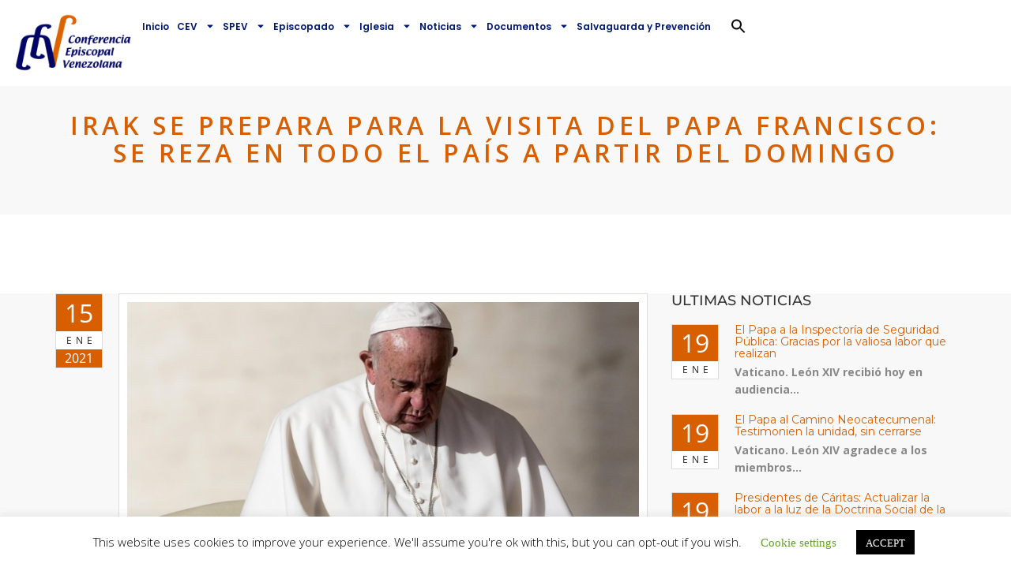

--- FILE ---
content_type: text/html; charset=UTF-8
request_url: https://conferenciaepiscopalvenezolana.com/irak-se-prepara-para-la-visita-del-papa-francisco-se-reza-en-todo-el-pais-a-partir-del-domingo/
body_size: 25488
content:
<!DOCTYPE html>
<html lang="es">
<head>
	<meta charset="UTF-8">
	<meta name="viewport" content="width=device-width, initial-scale=1.0, viewport-fit=cover" />		<meta name='robots' content='index, follow, max-image-preview:large, max-snippet:-1, max-video-preview:-1' />

	<!-- This site is optimized with the Yoast SEO plugin v26.7 - https://yoast.com/wordpress/plugins/seo/ -->
	<title>Irak se prepara para la visita del Papa Francisco: se reza en todo el país a partir del domingo</title>
	<meta name="description" content="Vaticano.- El Patriarca caldeo Louis Raphaël Sako ha compuesto una súplica que la Iglesia local recitará a partir del domingo 17 de enero en preparación" />
	<link rel="canonical" href="https://conferenciaepiscopalvenezolana.com/irak-se-prepara-para-la-visita-del-papa-francisco-se-reza-en-todo-el-pais-a-partir-del-domingo/" />
	<meta property="og:locale" content="es_ES" />
	<meta property="og:type" content="article" />
	<meta property="og:title" content="Irak se prepara para la visita del Papa Francisco: se reza en todo el país a partir del domingo" />
	<meta property="og:description" content="Vaticano.- El Patriarca caldeo Louis Raphaël Sako ha compuesto una súplica que la Iglesia local recitará a partir del domingo 17 de enero en preparación" />
	<meta property="og:url" content="https://conferenciaepiscopalvenezolana.com/irak-se-prepara-para-la-visita-del-papa-francisco-se-reza-en-todo-el-pais-a-partir-del-domingo/" />
	<meta property="og:site_name" content="Conferencia Episcopal Venezolana" />
	<meta property="article:published_time" content="2021-01-15T16:22:15+00:00" />
	<meta property="article:modified_time" content="2021-01-15T16:22:18+00:00" />
	<meta property="og:image" content="https://conferenciaepiscopalvenezolana.com/wp-content/uploads/2021/01/Vaticano-28.png" />
	<meta property="og:image:width" content="722" />
	<meta property="og:image:height" content="450" />
	<meta property="og:image:type" content="image/png" />
	<meta name="author" content="Comunicacion" />
	<meta name="twitter:card" content="summary_large_image" />
	<meta name="twitter:label1" content="Escrito por" />
	<meta name="twitter:data1" content="Comunicacion" />
	<meta name="twitter:label2" content="Tiempo de lectura" />
	<meta name="twitter:data2" content="3 minutos" />
	<script type="application/ld+json" class="yoast-schema-graph">{"@context":"https://schema.org","@graph":[{"@type":"Article","@id":"https://conferenciaepiscopalvenezolana.com/irak-se-prepara-para-la-visita-del-papa-francisco-se-reza-en-todo-el-pais-a-partir-del-domingo/#article","isPartOf":{"@id":"https://conferenciaepiscopalvenezolana.com/irak-se-prepara-para-la-visita-del-papa-francisco-se-reza-en-todo-el-pais-a-partir-del-domingo/"},"author":{"name":"Comunicacion","@id":"https://conferenciaepiscopalvenezolana.com/#/schema/person/f27a464593f755be29af2063af512909"},"headline":"Irak se prepara para la visita del Papa Francisco: se reza en todo el país a partir del domingo","datePublished":"2021-01-15T16:22:15+00:00","dateModified":"2021-01-15T16:22:18+00:00","mainEntityOfPage":{"@id":"https://conferenciaepiscopalvenezolana.com/irak-se-prepara-para-la-visita-del-papa-francisco-se-reza-en-todo-el-pais-a-partir-del-domingo/"},"wordCount":679,"commentCount":0,"publisher":{"@id":"https://conferenciaepiscopalvenezolana.com/#organization"},"image":{"@id":"https://conferenciaepiscopalvenezolana.com/irak-se-prepara-para-la-visita-del-papa-francisco-se-reza-en-todo-el-pais-a-partir-del-domingo/#primaryimage"},"thumbnailUrl":"https://conferenciaepiscopalvenezolana.com/wp-content/uploads/2021/01/Vaticano-28.png","articleSection":["Iglesia en Latinoamérica"],"inLanguage":"es","potentialAction":[{"@type":"CommentAction","name":"Comment","target":["https://conferenciaepiscopalvenezolana.com/irak-se-prepara-para-la-visita-del-papa-francisco-se-reza-en-todo-el-pais-a-partir-del-domingo/#respond"]}]},{"@type":"WebPage","@id":"https://conferenciaepiscopalvenezolana.com/irak-se-prepara-para-la-visita-del-papa-francisco-se-reza-en-todo-el-pais-a-partir-del-domingo/","url":"https://conferenciaepiscopalvenezolana.com/irak-se-prepara-para-la-visita-del-papa-francisco-se-reza-en-todo-el-pais-a-partir-del-domingo/","name":"Irak se prepara para la visita del Papa Francisco: se reza en todo el país a partir del domingo","isPartOf":{"@id":"https://conferenciaepiscopalvenezolana.com/#website"},"primaryImageOfPage":{"@id":"https://conferenciaepiscopalvenezolana.com/irak-se-prepara-para-la-visita-del-papa-francisco-se-reza-en-todo-el-pais-a-partir-del-domingo/#primaryimage"},"image":{"@id":"https://conferenciaepiscopalvenezolana.com/irak-se-prepara-para-la-visita-del-papa-francisco-se-reza-en-todo-el-pais-a-partir-del-domingo/#primaryimage"},"thumbnailUrl":"https://conferenciaepiscopalvenezolana.com/wp-content/uploads/2021/01/Vaticano-28.png","datePublished":"2021-01-15T16:22:15+00:00","dateModified":"2021-01-15T16:22:18+00:00","description":"Vaticano.- El Patriarca caldeo Louis Raphaël Sako ha compuesto una súplica que la Iglesia local recitará a partir del domingo 17 de enero en preparación","breadcrumb":{"@id":"https://conferenciaepiscopalvenezolana.com/irak-se-prepara-para-la-visita-del-papa-francisco-se-reza-en-todo-el-pais-a-partir-del-domingo/#breadcrumb"},"inLanguage":"es","potentialAction":[{"@type":"ReadAction","target":["https://conferenciaepiscopalvenezolana.com/irak-se-prepara-para-la-visita-del-papa-francisco-se-reza-en-todo-el-pais-a-partir-del-domingo/"]}]},{"@type":"ImageObject","inLanguage":"es","@id":"https://conferenciaepiscopalvenezolana.com/irak-se-prepara-para-la-visita-del-papa-francisco-se-reza-en-todo-el-pais-a-partir-del-domingo/#primaryimage","url":"https://conferenciaepiscopalvenezolana.com/wp-content/uploads/2021/01/Vaticano-28.png","contentUrl":"https://conferenciaepiscopalvenezolana.com/wp-content/uploads/2021/01/Vaticano-28.png","width":722,"height":450},{"@type":"BreadcrumbList","@id":"https://conferenciaepiscopalvenezolana.com/irak-se-prepara-para-la-visita-del-papa-francisco-se-reza-en-todo-el-pais-a-partir-del-domingo/#breadcrumb","itemListElement":[{"@type":"ListItem","position":1,"name":"Home","item":"https://conferenciaepiscopalvenezolana.com/"},{"@type":"ListItem","position":2,"name":"Noticias","item":"https://conferenciaepiscopalvenezolana.com/noticias/"},{"@type":"ListItem","position":3,"name":"Irak se prepara para la visita del Papa Francisco: se reza en todo el país a partir del domingo"}]},{"@type":"WebSite","@id":"https://conferenciaepiscopalvenezolana.com/#website","url":"https://conferenciaepiscopalvenezolana.com/","name":"Conferencia Episcopal Venezolana","description":"La Conferencia Episcopal Venezolana (CEV) es una Institución de carácter permanente que de acuerdo al Concilio Vaticano II, asocia a los Obispos de la República; para ejercer unidos, como expresión de afecto colegial, algunas funciones pastorales respecto a los fieles de su territorio y promover, conforme a la norma del derecho, el mayor bien que la Iglesia proporciona a los hombres, sobre todo mediante formas y modos de apostolado convenientemente acomodados a las circunstancias de tiempo y lugar.","publisher":{"@id":"https://conferenciaepiscopalvenezolana.com/#organization"},"potentialAction":[{"@type":"SearchAction","target":{"@type":"EntryPoint","urlTemplate":"https://conferenciaepiscopalvenezolana.com/?s={search_term_string}"},"query-input":{"@type":"PropertyValueSpecification","valueRequired":true,"valueName":"search_term_string"}}],"inLanguage":"es"},{"@type":"Organization","@id":"https://conferenciaepiscopalvenezolana.com/#organization","name":"Conferencia Episcopal Venezolana","url":"https://conferenciaepiscopalvenezolana.com/","logo":{"@type":"ImageObject","inLanguage":"es","@id":"https://conferenciaepiscopalvenezolana.com/#/schema/logo/image/","url":"https://conferenciaepiscopalvenezolana.com/wp-content/uploads/2023/02/logo-conferencia-episcopal-venezolana.png","contentUrl":"https://conferenciaepiscopalvenezolana.com/wp-content/uploads/2023/02/logo-conferencia-episcopal-venezolana.png","width":1720,"height":923,"caption":"Conferencia Episcopal Venezolana"},"image":{"@id":"https://conferenciaepiscopalvenezolana.com/#/schema/logo/image/"}},{"@type":"Person","@id":"https://conferenciaepiscopalvenezolana.com/#/schema/person/f27a464593f755be29af2063af512909","name":"Comunicacion","image":{"@type":"ImageObject","inLanguage":"es","@id":"https://conferenciaepiscopalvenezolana.com/#/schema/person/image/","url":"https://secure.gravatar.com/avatar/18bcface9195ae0e312eaeba30e8fb09bf4fb7b0273d63f82a8c35c8acc7901f?s=96&d=robohash&r=g","contentUrl":"https://secure.gravatar.com/avatar/18bcface9195ae0e312eaeba30e8fb09bf4fb7b0273d63f82a8c35c8acc7901f?s=96&d=robohash&r=g","caption":"Comunicacion"}}]}</script>
	<!-- / Yoast SEO plugin. -->


<link rel='dns-prefetch' href='//maps.googleapis.com' />
<link rel='dns-prefetch' href='//fonts.googleapis.com' />
<link rel="alternate" type="application/rss+xml" title="Conferencia Episcopal Venezolana &raquo; Feed" href="https://conferenciaepiscopalvenezolana.com/feed/" />
<link rel="alternate" type="application/rss+xml" title="Conferencia Episcopal Venezolana &raquo; Feed de los comentarios" href="https://conferenciaepiscopalvenezolana.com/comments/feed/" />
<link rel="alternate" type="application/rss+xml" title="Conferencia Episcopal Venezolana &raquo; Comentario Irak se prepara para la visita del Papa Francisco:  se reza en todo el país a partir del domingo del feed" href="https://conferenciaepiscopalvenezolana.com/irak-se-prepara-para-la-visita-del-papa-francisco-se-reza-en-todo-el-pais-a-partir-del-domingo/feed/" />
<link rel="alternate" title="oEmbed (JSON)" type="application/json+oembed" href="https://conferenciaepiscopalvenezolana.com/wp-json/oembed/1.0/embed?url=https%3A%2F%2Fconferenciaepiscopalvenezolana.com%2Firak-se-prepara-para-la-visita-del-papa-francisco-se-reza-en-todo-el-pais-a-partir-del-domingo%2F" />
<link rel="alternate" title="oEmbed (XML)" type="text/xml+oembed" href="https://conferenciaepiscopalvenezolana.com/wp-json/oembed/1.0/embed?url=https%3A%2F%2Fconferenciaepiscopalvenezolana.com%2Firak-se-prepara-para-la-visita-del-papa-francisco-se-reza-en-todo-el-pais-a-partir-del-domingo%2F&#038;format=xml" />
<style id='wp-img-auto-sizes-contain-inline-css' type='text/css'>
img:is([sizes=auto i],[sizes^="auto," i]){contain-intrinsic-size:3000px 1500px}
/*# sourceURL=wp-img-auto-sizes-contain-inline-css */
</style>

<style id='wp-emoji-styles-inline-css' type='text/css'>

	img.wp-smiley, img.emoji {
		display: inline !important;
		border: none !important;
		box-shadow: none !important;
		height: 1em !important;
		width: 1em !important;
		margin: 0 0.07em !important;
		vertical-align: -0.1em !important;
		background: none !important;
		padding: 0 !important;
	}
/*# sourceURL=wp-emoji-styles-inline-css */
</style>
<link rel='stylesheet' id='wp-block-library-css' href='https://conferenciaepiscopalvenezolana.com/wp-includes/css/dist/block-library/style.min.css?ver=6.9' type='text/css' media='all' />

<style id='classic-theme-styles-inline-css' type='text/css'>
/*! This file is auto-generated */
.wp-block-button__link{color:#fff;background-color:#32373c;border-radius:9999px;box-shadow:none;text-decoration:none;padding:calc(.667em + 2px) calc(1.333em + 2px);font-size:1.125em}.wp-block-file__button{background:#32373c;color:#fff;text-decoration:none}
/*# sourceURL=/wp-includes/css/classic-themes.min.css */
</style>
<link rel='stylesheet' id='wp-components-css' href='https://conferenciaepiscopalvenezolana.com/wp-includes/css/dist/components/style.min.css?ver=6.9' type='text/css' media='all' />
<link rel='stylesheet' id='wp-preferences-css' href='https://conferenciaepiscopalvenezolana.com/wp-includes/css/dist/preferences/style.min.css?ver=6.9' type='text/css' media='all' />
<link rel='stylesheet' id='wp-block-editor-css' href='https://conferenciaepiscopalvenezolana.com/wp-includes/css/dist/block-editor/style.min.css?ver=6.9' type='text/css' media='all' />
<link rel='stylesheet' id='popup-maker-block-library-style-css' href='https://conferenciaepiscopalvenezolana.com/wp-content/plugins/popup-maker/dist/packages/block-library-style.css?ver=dbea705cfafe089d65f1' type='text/css' media='all' />
<link rel='stylesheet' id='edd-blocks-css' href='https://conferenciaepiscopalvenezolana.com/wp-content/plugins/easy-digital-downloads/includes/blocks/assets/css/edd-blocks.css?ver=3.6.4' type='text/css' media='all' />
<link rel='stylesheet' id='cookie-law-info-css' href='https://conferenciaepiscopalvenezolana.com/wp-content/plugins/cookie-law-info/legacy/public/css/cookie-law-info-public.css?ver=3.3.9.1' type='text/css' media='all' />
<link rel='stylesheet' id='cookie-law-info-gdpr-css' href='https://conferenciaepiscopalvenezolana.com/wp-content/plugins/cookie-law-info/legacy/public/css/cookie-law-info-gdpr.css?ver=3.3.9.1' type='text/css' media='all' />
<link rel='stylesheet' id='essential-grid-plugin-settings-css' href='https://conferenciaepiscopalvenezolana.com/wp-content/plugins/essential-grid/public/assets/css/settings.css?ver=2.3.2' type='text/css' media='all' />
<link rel='stylesheet' id='tp-open-sans-css' href='https://fonts.googleapis.com/css?family=Open+Sans%3A300%2C400%2C600%2C700%2C800&#038;ver=6.9' type='text/css' media='all' />
<link rel='stylesheet' id='tp-raleway-css' href='https://fonts.googleapis.com/css?family=Raleway%3A100%2C200%2C300%2C400%2C500%2C600%2C700%2C800%2C900&#038;ver=6.9' type='text/css' media='all' />
<link rel='stylesheet' id='tp-droid-serif-css' href='https://fonts.googleapis.com/css?family=Droid+Serif%3A400%2C700&#038;ver=6.9' type='text/css' media='all' />
<link rel='stylesheet' id='tp-fontello-css' href='https://conferenciaepiscopalvenezolana.com/wp-content/plugins/essential-grid/public/assets/font/fontello/css/fontello.css?ver=2.3.2' type='text/css' media='all' />
<link rel='stylesheet' id='image-hover-effects-css-css' href='https://conferenciaepiscopalvenezolana.com/wp-content/plugins/mega-addons-for-visual-composer/css/ihover.css?ver=6.9' type='text/css' media='all' />
<link rel='stylesheet' id='style-css-css' href='https://conferenciaepiscopalvenezolana.com/wp-content/plugins/mega-addons-for-visual-composer/css/style.css?ver=6.9' type='text/css' media='all' />
<link rel='stylesheet' id='font-awesome-latest-css' href='https://conferenciaepiscopalvenezolana.com/wp-content/plugins/mega-addons-for-visual-composer/css/font-awesome/css/all.css?ver=6.9' type='text/css' media='all' />
<link rel='stylesheet' id='power-addons-plugins-css' href='https://conferenciaepiscopalvenezolana.com/wp-content/plugins/power-vc-add-on/public/css/plugins.css?ver=1.0.0' type='text/css' media='all' />
<link rel='stylesheet' id='power-addons-css' href='https://conferenciaepiscopalvenezolana.com/wp-content/plugins/power-vc-add-on/public/css/power-addons-public.css?ver=1.0.0' type='text/css' media='all' />
<link rel='stylesheet' id='font-awesome-css' href='https://conferenciaepiscopalvenezolana.com/wp-content/plugins/elementor/assets/lib/font-awesome/css/font-awesome.min.css?ver=4.7.0' type='text/css' media='all' />
<link rel='stylesheet' id='bit14-vc-addons-free-css' href='https://conferenciaepiscopalvenezolana.com/wp-content/plugins/vc-addons-by-bit14/assets/css/style.css' type='text/css' media='all' />
<link rel='stylesheet' id='edd-styles-css' href='https://conferenciaepiscopalvenezolana.com/wp-content/plugins/easy-digital-downloads/assets/build/css/frontend/edd.min.css?ver=3.6.4' type='text/css' media='all' />
<link rel='stylesheet' id='ivory-search-styles-css' href='https://conferenciaepiscopalvenezolana.com/wp-content/plugins/add-search-to-menu/public/css/ivory-search.min.css?ver=5.5.12' type='text/css' media='all' />
<link rel='stylesheet' id='extensive-vc-main-style-css' href='https://conferenciaepiscopalvenezolana.com/wp-content/plugins/extensive-vc-addon/assets/css/main.min.css?ver=6.9' type='text/css' media='all' />
<link rel='stylesheet' id='ionicons-css' href='https://conferenciaepiscopalvenezolana.com/wp-content/plugins/extensive-vc-addon/assets/css/ion-icons/css/ionicons.min.css?ver=6.9' type='text/css' media='all' />
<link rel='stylesheet' id='blessing-fonts-css' href='https://fonts.googleapis.com/css?family=Open+Sans%3A300%2C300italic%2C400%2C400italic%2C600%2C600italic%2C700%2C700italic%2C800%2C800italic%7CRoboto+Slab%3A100%2C300%2C400%2C700%7CMontserrat%3A400%2C700%7CMerriweather%3A400%2C700%2C900%2C400italic%2C700italic%2C900italic&#038;subset=latin%2Clatin-ext' type='text/css' media='all' />
<link rel='stylesheet' id='blessing-bootstrap-css' href='https://conferenciaepiscopalvenezolana.com/wp-content/themes/blessing/assets/css/bootstrap.css?ver=1.0' type='text/css' media='all' />
<link rel='stylesheet' id='blessing-font-awesome-css' href='https://conferenciaepiscopalvenezolana.com/wp-content/themes/blessing/assets/css/font-awesome.min.css?ver=1.0' type='text/css' media='all' />
<link rel='stylesheet' id='blessing-owl-carousel-css' href='https://conferenciaepiscopalvenezolana.com/wp-content/themes/blessing/assets/css/owl.carousel.css?ver=1.0' type='text/css' media='all' />
<link rel='stylesheet' id='blessing-animate-css' href='https://conferenciaepiscopalvenezolana.com/wp-content/themes/blessing/assets/css/animate.min.css?ver=1.0' type='text/css' media='all' />
<link rel='stylesheet' id='blessing-magnific-css' href='https://conferenciaepiscopalvenezolana.com/wp-content/themes/blessing/assets/css/magnific-popup.css?ver=1.0' type='text/css' media='all' />
<link rel='stylesheet' id='blessing-normalize-css' href='https://conferenciaepiscopalvenezolana.com/wp-content/themes/blessing/assets/css/normalize.min.css?ver=1.0' type='text/css' media='all' />
<link rel='stylesheet' id='blessing-mediaelementplayer-css' href='https://conferenciaepiscopalvenezolana.com/wp-content/themes/blessing/assets/css/mediaelementplayer.css?ver=1.0' type='text/css' media='all' />
<link rel='stylesheet' id='blessing-style-css' href='https://conferenciaepiscopalvenezolana.com/wp-content/themes/blessing/style.css?ver=6.9' type='text/css' media='all' />
<style id='blessing-style-inline-css' type='text/css'>

    	::selection {
			color: #fff;
			background:  #d75f00;
		}
		::-moz-selection {
			color: #fff;
			background:  #d75f00;
		}

		/* default color: #8ec92f */
		/* Color */
		a{color: #d75f00;}
		a:hover{color:#222;}
		
		.event-list span.time:before,		
		.countdown li span,
		blockquote:before, .text-title h2,
		.hover .btn-view-details,
		.pagination li a, .woocommerce .star-rating span, .woocommerce .star-rating::before,
		.price .woocommerce-Price-amount, header .info ul.info-list li i
		{color: #d75f00;}

		#mainmenu > li.current-menu-ancestor > a, #mainmenu > li > a:hover, header .social a:hover,
		#mainmenu > li.current-menu-item > a, header.cbp-af-header.cbp-af-header-shrink #mainmenu > li > a:hover,
		header.cbp-af-header.cbp-af-header-shrink #mainmenu > li.current-menu-item > a 
		{color: #d75f00;}

		/* Background Color */
		.bg-color, .custom-carousel-2 .item-blog .date,
		.custom-col-3 i:hover, 
		.content-group-1 .date-wrap .date,
		.event-item .right-col,
		.btn-custom, a.btn-icon:hover,
		.lessons-list .media a, .button.btn.btn-line:hover,
		#page-events, #page-blog, #menu-btn.active,
		#sidebar .wp-tag-cloud li a,
		.date-box, #filters a.selected,
		.f_box, .featured-box-pic .btn-custom,
		.event-list .date .month,
		.testi-slider .flex-control-paging li a.flex-active,
		.info-box:hover, .info-box .price,
		.pagination li.active a, .pagination li.active a:hover, 
		.pagination li span.current, 
		.pagination li span.current:hover,
		.st-btn, .fc-widget-header, #back-to-top, #btn-search,
		.woocommerce #respond input#submit, .woocommerce a.button, 
		.woocommerce button.button, .woocommerce input.button, .woocommerce-cart .wc-proceed-to-checkout a.checkout-button,
		.woocommerce #respond input#submit.alt, .woocommerce a.button.alt, .woocommerce button.button.alt, .woocommerce input.button.alt
		{background-color:  #d75f00;}

		/* Border Color */
		.title-text:before,
		.title-text:after,
		.custom-col-3:hover,
		.custom-col-3 i:hover,
		.countdown-container h3,
		a.btn-icon:hover, .blog-post article:hover,
		.hover .btn-view-details,
		.custom-carousel-2 .item-blog:hover,
		.pagination li.active a, .pagination li.active a:hover, 
		.pagination li span.current, .pagination li span.current:hover, .button.btn.btn-line:hover
		{border-color:  #d75f00;}	
		
		body.royal_preloader{background-color: #ffffff;}

		@media only screen and (max-width: 992px) {
			#mainmenu li a, #mainmenu > li > a, header .social a {
				color:#555 !important;
			}
			#mainmenu li ul li a:hover{
				color:#d75f00 !important;
			}	
			#mainmenu > li.current-menu-ancestor > a, #mainmenu li a:hover, #mainmenu li li a:hover, #mainmenu li li.current-menu-item > a{
				color:#d75f00 !important;
			}	
			header .info, header .info ul.info-list li span, 
			header .info ul.info-list li strong, header .info .social a{
				color:#555 !important;
			}
		}

		@media only screen and (min-width: 993px) {
			#mainmenu li li a{
				background-color: #ffffff;
				color:#001970;
			}
			#mainmenu li li a:hover, #mainmenu li li.current-menu-item > a {				
				color:#d75f00;
				background:#ffffff;
			}
		}
/*# sourceURL=blessing-style-inline-css */
</style>
<link rel='stylesheet' id='elementor-frontend-css' href='https://conferenciaepiscopalvenezolana.com/wp-content/plugins/elementor/assets/css/frontend.min.css?ver=3.32.4' type='text/css' media='all' />
<link rel='stylesheet' id='widget-image-css' href='https://conferenciaepiscopalvenezolana.com/wp-content/plugins/elementor/assets/css/widget-image.min.css?ver=3.32.4' type='text/css' media='all' />
<link rel='stylesheet' id='widget-nav-menu-css' href='https://conferenciaepiscopalvenezolana.com/wp-content/plugins/elementor-pro/assets/css/widget-nav-menu.min.css?ver=3.31.2' type='text/css' media='all' />
<link rel='stylesheet' id='e-sticky-css' href='https://conferenciaepiscopalvenezolana.com/wp-content/plugins/elementor-pro/assets/css/modules/sticky.min.css?ver=3.31.2' type='text/css' media='all' />
<link rel='stylesheet' id='elementor-post-31133-css' href='https://conferenciaepiscopalvenezolana.com/wp-content/uploads/elementor/css/post-31133.css?ver=1768661165' type='text/css' media='all' />
<link rel='stylesheet' id='font-awesome-5-all-css' href='https://conferenciaepiscopalvenezolana.com/wp-content/plugins/elementor/assets/lib/font-awesome/css/all.min.css?ver=3.32.4' type='text/css' media='all' />
<link rel='stylesheet' id='font-awesome-4-shim-css' href='https://conferenciaepiscopalvenezolana.com/wp-content/plugins/elementor/assets/lib/font-awesome/css/v4-shims.min.css?ver=3.32.4' type='text/css' media='all' />
<link rel='stylesheet' id='elementor-post-32366-css' href='https://conferenciaepiscopalvenezolana.com/wp-content/uploads/elementor/css/post-32366.css?ver=1768661165' type='text/css' media='all' />
<link rel='stylesheet' id='extensive-vc-google-fonts-css' href='https://fonts.googleapis.com/css?family=Raleway%3A400%2C500%2C600%2C700%2C800%2C900%7CPoppins%3A400%2C700&#038;subset=latin-ext&#038;ver=1.0' type='text/css' media='all' />
<link rel='stylesheet' id='srpw-style-css' href='https://conferenciaepiscopalvenezolana.com/wp-content/plugins/smart-recent-posts-widget/assets/css/srpw-frontend.css?ver=6.9' type='text/css' media='all' />
<link rel='stylesheet' id='wpr-text-animations-css-css' href='https://conferenciaepiscopalvenezolana.com/wp-content/plugins/royal-elementor-addons/assets/css/lib/animations/text-animations.min.css?ver=1.7.1036' type='text/css' media='all' />
<link rel='stylesheet' id='wpr-addons-css-css' href='https://conferenciaepiscopalvenezolana.com/wp-content/plugins/royal-elementor-addons/assets/css/frontend.min.css?ver=1.7.1036' type='text/css' media='all' />
<link rel='stylesheet' id='elementor-gf-local-roboto-css' href='http://conferenciaepiscopalvenezolana.com/wp-content/uploads/elementor/google-fonts/css/roboto.css?ver=1750363099' type='text/css' media='all' />
<link rel='stylesheet' id='elementor-gf-local-robotoslab-css' href='http://conferenciaepiscopalvenezolana.com/wp-content/uploads/elementor/google-fonts/css/robotoslab.css?ver=1750363104' type='text/css' media='all' />
<link rel='stylesheet' id='elementor-gf-local-poppins-css' href='http://conferenciaepiscopalvenezolana.com/wp-content/uploads/elementor/google-fonts/css/poppins.css?ver=1754963480' type='text/css' media='all' />
<script type="text/javascript" data-cfasync="false" src="https://conferenciaepiscopalvenezolana.com/wp-includes/js/jquery/jquery.min.js?ver=3.7.1" id="jquery-core-js"></script>
<script type="text/javascript" data-cfasync="false" src="https://conferenciaepiscopalvenezolana.com/wp-includes/js/jquery/jquery-migrate.min.js?ver=3.4.1" id="jquery-migrate-js"></script>
<script type="text/javascript" id="cookie-law-info-js-extra">
/* <![CDATA[ */
var Cli_Data = {"nn_cookie_ids":[],"cookielist":[],"non_necessary_cookies":[],"ccpaEnabled":"","ccpaRegionBased":"","ccpaBarEnabled":"","strictlyEnabled":["necessary","obligatoire"],"ccpaType":"gdpr","js_blocking":"","custom_integration":"","triggerDomRefresh":"","secure_cookies":""};
var cli_cookiebar_settings = {"animate_speed_hide":"500","animate_speed_show":"500","background":"#FFF","border":"#b1a6a6c2","border_on":"","button_1_button_colour":"#000","button_1_button_hover":"#000000","button_1_link_colour":"#fff","button_1_as_button":"1","button_1_new_win":"","button_2_button_colour":"#333","button_2_button_hover":"#292929","button_2_link_colour":"#444","button_2_as_button":"","button_2_hidebar":"","button_3_button_colour":"#000","button_3_button_hover":"#000000","button_3_link_colour":"#fff","button_3_as_button":"1","button_3_new_win":"","button_4_button_colour":"#000","button_4_button_hover":"#000000","button_4_link_colour":"#62a329","button_4_as_button":"","button_7_button_colour":"#61a229","button_7_button_hover":"#4e8221","button_7_link_colour":"#fff","button_7_as_button":"1","button_7_new_win":"","font_family":"inherit","header_fix":"","notify_animate_hide":"1","notify_animate_show":"","notify_div_id":"#cookie-law-info-bar","notify_position_horizontal":"right","notify_position_vertical":"bottom","scroll_close":"","scroll_close_reload":"","accept_close_reload":"","reject_close_reload":"","showagain_tab":"1","showagain_background":"#fff","showagain_border":"#000","showagain_div_id":"#cookie-law-info-again","showagain_x_position":"100px","text":"#000","show_once_yn":"","show_once":"10000","logging_on":"","as_popup":"","popup_overlay":"1","bar_heading_text":"","cookie_bar_as":"banner","popup_showagain_position":"bottom-right","widget_position":"left"};
var log_object = {"ajax_url":"https://conferenciaepiscopalvenezolana.com/wp-admin/admin-ajax.php"};
//# sourceURL=cookie-law-info-js-extra
/* ]]> */
</script>
<script type="text/javascript" src="https://conferenciaepiscopalvenezolana.com/wp-content/plugins/cookie-law-info/legacy/public/js/cookie-law-info-public.js?ver=3.3.9.1" id="cookie-law-info-js"></script>
<script type="text/javascript" src="https://maps.googleapis.com/maps/api/js?key=AIzaSyAvpnlHRidMIU374bKM5-sx8ruc01OvDjI&amp;ver=1.0" id="blessing-mapapi-js"></script>
<script type="text/javascript" src="https://conferenciaepiscopalvenezolana.com/wp-content/themes/blessing/assets/js/magnific-popup.js?ver=1.0" id="blessing-magnific-js"></script>
<script type="text/javascript" src="https://conferenciaepiscopalvenezolana.com/wp-content/themes/blessing/assets/js/jquery.countdown.min.js?ver=1.0" id="blessing-countdown-js"></script>
<script type="text/javascript" src="https://conferenciaepiscopalvenezolana.com/wp-content/plugins/elementor/assets/lib/font-awesome/js/v4-shims.min.js?ver=3.32.4" id="font-awesome-4-shim-js"></script>
<link rel="https://api.w.org/" href="https://conferenciaepiscopalvenezolana.com/wp-json/" /><link rel="alternate" title="JSON" type="application/json" href="https://conferenciaepiscopalvenezolana.com/wp-json/wp/v2/posts/11675" /><link rel="EditURI" type="application/rsd+xml" title="RSD" href="https://conferenciaepiscopalvenezolana.com/xmlrpc.php?rsd" />
<meta name="generator" content="WordPress 6.9" />
<link rel='shortlink' href='https://conferenciaepiscopalvenezolana.com/?p=11675' />
<meta name="generator" content="Easy Digital Downloads v3.6.4" />
<link rel="pingback" href="https://conferenciaepiscopalvenezolana.com/xmlrpc.php">
<meta name="generator" content="Elementor 3.32.4; features: e_font_icon_svg, additional_custom_breakpoints; settings: css_print_method-external, google_font-enabled, font_display-swap">
<style type="text/css">.recentcomments a{display:inline !important;padding:0 !important;margin:0 !important;}</style>			<style>
				.e-con.e-parent:nth-of-type(n+4):not(.e-lazyloaded):not(.e-no-lazyload),
				.e-con.e-parent:nth-of-type(n+4):not(.e-lazyloaded):not(.e-no-lazyload) * {
					background-image: none !important;
				}
				@media screen and (max-height: 1024px) {
					.e-con.e-parent:nth-of-type(n+3):not(.e-lazyloaded):not(.e-no-lazyload),
					.e-con.e-parent:nth-of-type(n+3):not(.e-lazyloaded):not(.e-no-lazyload) * {
						background-image: none !important;
					}
				}
				@media screen and (max-height: 640px) {
					.e-con.e-parent:nth-of-type(n+2):not(.e-lazyloaded):not(.e-no-lazyload),
					.e-con.e-parent:nth-of-type(n+2):not(.e-lazyloaded):not(.e-no-lazyload) * {
						background-image: none !important;
					}
				}
			</style>
			<meta name="generator" content="Powered by WPBakery Page Builder - drag and drop page builder for WordPress."/>
<link rel="icon" href="https://conferenciaepiscopalvenezolana.com/wp-content/uploads/2022/05/Primer-logo-CEV-transparente-75x75.webp" sizes="32x32" />
<link rel="icon" href="https://conferenciaepiscopalvenezolana.com/wp-content/uploads/2022/05/Primer-logo-CEV-transparente-370x370.webp" sizes="192x192" />
<link rel="apple-touch-icon" href="https://conferenciaepiscopalvenezolana.com/wp-content/uploads/2022/05/Primer-logo-CEV-transparente-370x370.webp" />
<meta name="msapplication-TileImage" content="https://conferenciaepiscopalvenezolana.com/wp-content/uploads/2022/05/Primer-logo-CEV-transparente-370x370.webp" />
		<style type="text/css" id="wp-custom-css">
			#subheader{     background: 50% -124.4px rgb(248, 248, 248) !important;
    padding: 30px 0 30px 0;}
#subheader h1{
	color:#d75f00;
}
#content {
    padding: 0px 0 80px 0;
}

.edd_free_link {
	margin-top:10px;
}

#blog-comment .post-navigation {
	display:none;
}
header.cbp-af-header{
	position:static;
	
}

p{
	text-align: justify;
}

#subheader h1{
	font-weight: 600;
}

.blog-read{
	font-size: 16px;
	color: #2F2F2F;
	font-weight: 500;
}

.sc_blogger_item_excerpt_text p{
	font-size: 14px;
}

.sc_blogger_item_title a{
	font-weight: 500;
}

#back-to-top.show{
	opacity: 0;
}

.blog-read .preview .post-slider.owl-theme .owl-controls{
	bottom: 300px;
}

.txt{
	font-weight: 700;
}

.wis-template-ad{
	display: none;
}

#blog-comment{
	display: none;
}

.container{
	margin-top: 100px;
}

/*  .col-md-12 h1 {
    visibility: hidden;
    font-size: 0;
}


.col-md-12 h1 span {
    visibility: visible;
    display: block;
	font-weight: bold;
}  */
		</style>
		<style id="wpr_lightbox_styles">
				.lg-backdrop {
					background-color: rgba(0,0,0,0.6) !important;
				}
				.lg-toolbar,
				.lg-dropdown {
					background-color: rgba(0,0,0,0.8) !important;
				}
				.lg-dropdown:after {
					border-bottom-color: rgba(0,0,0,0.8) !important;
				}
				.lg-sub-html {
					background-color: rgba(0,0,0,0.8) !important;
				}
				.lg-thumb-outer,
				.lg-progress-bar {
					background-color: #444444 !important;
				}
				.lg-progress {
					background-color: #a90707 !important;
				}
				.lg-icon {
					color: #efefef !important;
					font-size: 20px !important;
				}
				.lg-icon.lg-toogle-thumb {
					font-size: 24px !important;
				}
				.lg-icon:hover,
				.lg-dropdown-text:hover {
					color: #ffffff !important;
				}
				.lg-sub-html,
				.lg-dropdown-text {
					color: #efefef !important;
					font-size: 14px !important;
				}
				#lg-counter {
					color: #efefef !important;
					font-size: 14px !important;
				}
				.lg-prev,
				.lg-next {
					font-size: 35px !important;
				}

				/* Defaults */
				.lg-icon {
				background-color: transparent !important;
				}

				#lg-counter {
				opacity: 0.9;
				}

				.lg-thumb-outer {
				padding: 0 10px;
				}

				.lg-thumb-item {
				border-radius: 0 !important;
				border: none !important;
				opacity: 0.5;
				}

				.lg-thumb-item.active {
					opacity: 1;
				}
	         </style><style id="kirki-inline-styles">#royal_preloader.royal_preloader_logo .royal_preloader_percentage{font-family:Open Sans;font-size:13px;font-weight:400;letter-spacing:2px;line-height:40px;text-align:center;text-transform:none;color:#f8f8f8;}header .info, header .info ul.info-list li span, header .info ul.info-list li strong, header .info .social a{color:#001970;}header .info .social a:hover, header .info a:hover{color:#d75f00;}header .info{border-bottom-color:rgba(255,255,255,0.12);}#mainmenu > li > a, header .social a{color:#001970;}header.cbp-af-header.cbp-af-header-shrink #mainmenu > li > a, header.cbp-af-header.cbp-af-header-shrink .social a{color:#001970;}.menu-back.cbp-af-header{background-color:rgba(255, 255, 255, 0.59);}header.cbp-af-header.cbp-af-header-shrink{background-color:rgba(255,255,255,0.79);border-bottom-color:#eeeeee;}ul#mainmenu > li > a{font-family:Montserrat;font-size:13px;font-weight:700;letter-spacing:0.5px;line-height:1.5em;text-align:center;text-transform:none;}ul#mainmenu li li a{font-family:Montserrat;font-size:14px;font-weight:500;letter-spacing:normal;line-height:1.3em;text-align:left;text-transform:none;}footer.site-footer, footer.site-footer h3{color:#ffffff;}footer.site-footer .sub-footer{color:#cccccc;background-color:#0b0b0b;padding-top:40px;padding-bottom:40px;}footer.site-footer{background-color:#111111;}footer.site-footer .main-footer{padding-top:80px;padding-bottom:10px;}body{font-family:Open Sans;font-size:14px;font-weight:400;letter-spacing:0px;line-height:1.7em;text-align:inherit;text-transform:none;color:#888888;}/* cyrillic-ext */
@font-face {
  font-family: 'Open Sans';
  font-style: normal;
  font-weight: 400;
  font-stretch: 100%;
  font-display: swap;
  src: url(https://conferenciaepiscopalvenezolana.com/wp-content/fonts/open-sans/memSYaGs126MiZpBA-UvWbX2vVnXBbObj2OVZyOOSr4dVJWUgsjZ0B4taVIGxA.woff2) format('woff2');
  unicode-range: U+0460-052F, U+1C80-1C8A, U+20B4, U+2DE0-2DFF, U+A640-A69F, U+FE2E-FE2F;
}
/* cyrillic */
@font-face {
  font-family: 'Open Sans';
  font-style: normal;
  font-weight: 400;
  font-stretch: 100%;
  font-display: swap;
  src: url(https://conferenciaepiscopalvenezolana.com/wp-content/fonts/open-sans/memSYaGs126MiZpBA-UvWbX2vVnXBbObj2OVZyOOSr4dVJWUgsjZ0B4kaVIGxA.woff2) format('woff2');
  unicode-range: U+0301, U+0400-045F, U+0490-0491, U+04B0-04B1, U+2116;
}
/* greek-ext */
@font-face {
  font-family: 'Open Sans';
  font-style: normal;
  font-weight: 400;
  font-stretch: 100%;
  font-display: swap;
  src: url(https://conferenciaepiscopalvenezolana.com/wp-content/fonts/open-sans/memSYaGs126MiZpBA-UvWbX2vVnXBbObj2OVZyOOSr4dVJWUgsjZ0B4saVIGxA.woff2) format('woff2');
  unicode-range: U+1F00-1FFF;
}
/* greek */
@font-face {
  font-family: 'Open Sans';
  font-style: normal;
  font-weight: 400;
  font-stretch: 100%;
  font-display: swap;
  src: url(https://conferenciaepiscopalvenezolana.com/wp-content/fonts/open-sans/memSYaGs126MiZpBA-UvWbX2vVnXBbObj2OVZyOOSr4dVJWUgsjZ0B4jaVIGxA.woff2) format('woff2');
  unicode-range: U+0370-0377, U+037A-037F, U+0384-038A, U+038C, U+038E-03A1, U+03A3-03FF;
}
/* hebrew */
@font-face {
  font-family: 'Open Sans';
  font-style: normal;
  font-weight: 400;
  font-stretch: 100%;
  font-display: swap;
  src: url(https://conferenciaepiscopalvenezolana.com/wp-content/fonts/open-sans/memSYaGs126MiZpBA-UvWbX2vVnXBbObj2OVZyOOSr4dVJWUgsjZ0B4iaVIGxA.woff2) format('woff2');
  unicode-range: U+0307-0308, U+0590-05FF, U+200C-2010, U+20AA, U+25CC, U+FB1D-FB4F;
}
/* math */
@font-face {
  font-family: 'Open Sans';
  font-style: normal;
  font-weight: 400;
  font-stretch: 100%;
  font-display: swap;
  src: url(https://conferenciaepiscopalvenezolana.com/wp-content/fonts/open-sans/memSYaGs126MiZpBA-UvWbX2vVnXBbObj2OVZyOOSr4dVJWUgsjZ0B5caVIGxA.woff2) format('woff2');
  unicode-range: U+0302-0303, U+0305, U+0307-0308, U+0310, U+0312, U+0315, U+031A, U+0326-0327, U+032C, U+032F-0330, U+0332-0333, U+0338, U+033A, U+0346, U+034D, U+0391-03A1, U+03A3-03A9, U+03B1-03C9, U+03D1, U+03D5-03D6, U+03F0-03F1, U+03F4-03F5, U+2016-2017, U+2034-2038, U+203C, U+2040, U+2043, U+2047, U+2050, U+2057, U+205F, U+2070-2071, U+2074-208E, U+2090-209C, U+20D0-20DC, U+20E1, U+20E5-20EF, U+2100-2112, U+2114-2115, U+2117-2121, U+2123-214F, U+2190, U+2192, U+2194-21AE, U+21B0-21E5, U+21F1-21F2, U+21F4-2211, U+2213-2214, U+2216-22FF, U+2308-230B, U+2310, U+2319, U+231C-2321, U+2336-237A, U+237C, U+2395, U+239B-23B7, U+23D0, U+23DC-23E1, U+2474-2475, U+25AF, U+25B3, U+25B7, U+25BD, U+25C1, U+25CA, U+25CC, U+25FB, U+266D-266F, U+27C0-27FF, U+2900-2AFF, U+2B0E-2B11, U+2B30-2B4C, U+2BFE, U+3030, U+FF5B, U+FF5D, U+1D400-1D7FF, U+1EE00-1EEFF;
}
/* symbols */
@font-face {
  font-family: 'Open Sans';
  font-style: normal;
  font-weight: 400;
  font-stretch: 100%;
  font-display: swap;
  src: url(https://conferenciaepiscopalvenezolana.com/wp-content/fonts/open-sans/memSYaGs126MiZpBA-UvWbX2vVnXBbObj2OVZyOOSr4dVJWUgsjZ0B5OaVIGxA.woff2) format('woff2');
  unicode-range: U+0001-000C, U+000E-001F, U+007F-009F, U+20DD-20E0, U+20E2-20E4, U+2150-218F, U+2190, U+2192, U+2194-2199, U+21AF, U+21E6-21F0, U+21F3, U+2218-2219, U+2299, U+22C4-22C6, U+2300-243F, U+2440-244A, U+2460-24FF, U+25A0-27BF, U+2800-28FF, U+2921-2922, U+2981, U+29BF, U+29EB, U+2B00-2BFF, U+4DC0-4DFF, U+FFF9-FFFB, U+10140-1018E, U+10190-1019C, U+101A0, U+101D0-101FD, U+102E0-102FB, U+10E60-10E7E, U+1D2C0-1D2D3, U+1D2E0-1D37F, U+1F000-1F0FF, U+1F100-1F1AD, U+1F1E6-1F1FF, U+1F30D-1F30F, U+1F315, U+1F31C, U+1F31E, U+1F320-1F32C, U+1F336, U+1F378, U+1F37D, U+1F382, U+1F393-1F39F, U+1F3A7-1F3A8, U+1F3AC-1F3AF, U+1F3C2, U+1F3C4-1F3C6, U+1F3CA-1F3CE, U+1F3D4-1F3E0, U+1F3ED, U+1F3F1-1F3F3, U+1F3F5-1F3F7, U+1F408, U+1F415, U+1F41F, U+1F426, U+1F43F, U+1F441-1F442, U+1F444, U+1F446-1F449, U+1F44C-1F44E, U+1F453, U+1F46A, U+1F47D, U+1F4A3, U+1F4B0, U+1F4B3, U+1F4B9, U+1F4BB, U+1F4BF, U+1F4C8-1F4CB, U+1F4D6, U+1F4DA, U+1F4DF, U+1F4E3-1F4E6, U+1F4EA-1F4ED, U+1F4F7, U+1F4F9-1F4FB, U+1F4FD-1F4FE, U+1F503, U+1F507-1F50B, U+1F50D, U+1F512-1F513, U+1F53E-1F54A, U+1F54F-1F5FA, U+1F610, U+1F650-1F67F, U+1F687, U+1F68D, U+1F691, U+1F694, U+1F698, U+1F6AD, U+1F6B2, U+1F6B9-1F6BA, U+1F6BC, U+1F6C6-1F6CF, U+1F6D3-1F6D7, U+1F6E0-1F6EA, U+1F6F0-1F6F3, U+1F6F7-1F6FC, U+1F700-1F7FF, U+1F800-1F80B, U+1F810-1F847, U+1F850-1F859, U+1F860-1F887, U+1F890-1F8AD, U+1F8B0-1F8BB, U+1F8C0-1F8C1, U+1F900-1F90B, U+1F93B, U+1F946, U+1F984, U+1F996, U+1F9E9, U+1FA00-1FA6F, U+1FA70-1FA7C, U+1FA80-1FA89, U+1FA8F-1FAC6, U+1FACE-1FADC, U+1FADF-1FAE9, U+1FAF0-1FAF8, U+1FB00-1FBFF;
}
/* vietnamese */
@font-face {
  font-family: 'Open Sans';
  font-style: normal;
  font-weight: 400;
  font-stretch: 100%;
  font-display: swap;
  src: url(https://conferenciaepiscopalvenezolana.com/wp-content/fonts/open-sans/memSYaGs126MiZpBA-UvWbX2vVnXBbObj2OVZyOOSr4dVJWUgsjZ0B4vaVIGxA.woff2) format('woff2');
  unicode-range: U+0102-0103, U+0110-0111, U+0128-0129, U+0168-0169, U+01A0-01A1, U+01AF-01B0, U+0300-0301, U+0303-0304, U+0308-0309, U+0323, U+0329, U+1EA0-1EF9, U+20AB;
}
/* latin-ext */
@font-face {
  font-family: 'Open Sans';
  font-style: normal;
  font-weight: 400;
  font-stretch: 100%;
  font-display: swap;
  src: url(https://conferenciaepiscopalvenezolana.com/wp-content/fonts/open-sans/memSYaGs126MiZpBA-UvWbX2vVnXBbObj2OVZyOOSr4dVJWUgsjZ0B4uaVIGxA.woff2) format('woff2');
  unicode-range: U+0100-02BA, U+02BD-02C5, U+02C7-02CC, U+02CE-02D7, U+02DD-02FF, U+0304, U+0308, U+0329, U+1D00-1DBF, U+1E00-1E9F, U+1EF2-1EFF, U+2020, U+20A0-20AB, U+20AD-20C0, U+2113, U+2C60-2C7F, U+A720-A7FF;
}
/* latin */
@font-face {
  font-family: 'Open Sans';
  font-style: normal;
  font-weight: 400;
  font-stretch: 100%;
  font-display: swap;
  src: url(https://conferenciaepiscopalvenezolana.com/wp-content/fonts/open-sans/memSYaGs126MiZpBA-UvWbX2vVnXBbObj2OVZyOOSr4dVJWUgsjZ0B4gaVI.woff2) format('woff2');
  unicode-range: U+0000-00FF, U+0131, U+0152-0153, U+02BB-02BC, U+02C6, U+02DA, U+02DC, U+0304, U+0308, U+0329, U+2000-206F, U+20AC, U+2122, U+2191, U+2193, U+2212, U+2215, U+FEFF, U+FFFD;
}/* cyrillic-ext */
@font-face {
  font-family: 'Montserrat';
  font-style: normal;
  font-weight: 500;
  font-display: swap;
  src: url(https://conferenciaepiscopalvenezolana.com/wp-content/fonts/montserrat/JTUSjIg1_i6t8kCHKm459WRhyzbi.woff2) format('woff2');
  unicode-range: U+0460-052F, U+1C80-1C8A, U+20B4, U+2DE0-2DFF, U+A640-A69F, U+FE2E-FE2F;
}
/* cyrillic */
@font-face {
  font-family: 'Montserrat';
  font-style: normal;
  font-weight: 500;
  font-display: swap;
  src: url(https://conferenciaepiscopalvenezolana.com/wp-content/fonts/montserrat/JTUSjIg1_i6t8kCHKm459W1hyzbi.woff2) format('woff2');
  unicode-range: U+0301, U+0400-045F, U+0490-0491, U+04B0-04B1, U+2116;
}
/* vietnamese */
@font-face {
  font-family: 'Montserrat';
  font-style: normal;
  font-weight: 500;
  font-display: swap;
  src: url(https://conferenciaepiscopalvenezolana.com/wp-content/fonts/montserrat/JTUSjIg1_i6t8kCHKm459WZhyzbi.woff2) format('woff2');
  unicode-range: U+0102-0103, U+0110-0111, U+0128-0129, U+0168-0169, U+01A0-01A1, U+01AF-01B0, U+0300-0301, U+0303-0304, U+0308-0309, U+0323, U+0329, U+1EA0-1EF9, U+20AB;
}
/* latin-ext */
@font-face {
  font-family: 'Montserrat';
  font-style: normal;
  font-weight: 500;
  font-display: swap;
  src: url(https://conferenciaepiscopalvenezolana.com/wp-content/fonts/montserrat/JTUSjIg1_i6t8kCHKm459Wdhyzbi.woff2) format('woff2');
  unicode-range: U+0100-02BA, U+02BD-02C5, U+02C7-02CC, U+02CE-02D7, U+02DD-02FF, U+0304, U+0308, U+0329, U+1D00-1DBF, U+1E00-1E9F, U+1EF2-1EFF, U+2020, U+20A0-20AB, U+20AD-20C0, U+2113, U+2C60-2C7F, U+A720-A7FF;
}
/* latin */
@font-face {
  font-family: 'Montserrat';
  font-style: normal;
  font-weight: 500;
  font-display: swap;
  src: url(https://conferenciaepiscopalvenezolana.com/wp-content/fonts/montserrat/JTUSjIg1_i6t8kCHKm459Wlhyw.woff2) format('woff2');
  unicode-range: U+0000-00FF, U+0131, U+0152-0153, U+02BB-02BC, U+02C6, U+02DA, U+02DC, U+0304, U+0308, U+0329, U+2000-206F, U+20AC, U+2122, U+2191, U+2193, U+2212, U+2215, U+FEFF, U+FFFD;
}
/* cyrillic-ext */
@font-face {
  font-family: 'Montserrat';
  font-style: normal;
  font-weight: 700;
  font-display: swap;
  src: url(https://conferenciaepiscopalvenezolana.com/wp-content/fonts/montserrat/JTUSjIg1_i6t8kCHKm459WRhyzbi.woff2) format('woff2');
  unicode-range: U+0460-052F, U+1C80-1C8A, U+20B4, U+2DE0-2DFF, U+A640-A69F, U+FE2E-FE2F;
}
/* cyrillic */
@font-face {
  font-family: 'Montserrat';
  font-style: normal;
  font-weight: 700;
  font-display: swap;
  src: url(https://conferenciaepiscopalvenezolana.com/wp-content/fonts/montserrat/JTUSjIg1_i6t8kCHKm459W1hyzbi.woff2) format('woff2');
  unicode-range: U+0301, U+0400-045F, U+0490-0491, U+04B0-04B1, U+2116;
}
/* vietnamese */
@font-face {
  font-family: 'Montserrat';
  font-style: normal;
  font-weight: 700;
  font-display: swap;
  src: url(https://conferenciaepiscopalvenezolana.com/wp-content/fonts/montserrat/JTUSjIg1_i6t8kCHKm459WZhyzbi.woff2) format('woff2');
  unicode-range: U+0102-0103, U+0110-0111, U+0128-0129, U+0168-0169, U+01A0-01A1, U+01AF-01B0, U+0300-0301, U+0303-0304, U+0308-0309, U+0323, U+0329, U+1EA0-1EF9, U+20AB;
}
/* latin-ext */
@font-face {
  font-family: 'Montserrat';
  font-style: normal;
  font-weight: 700;
  font-display: swap;
  src: url(https://conferenciaepiscopalvenezolana.com/wp-content/fonts/montserrat/JTUSjIg1_i6t8kCHKm459Wdhyzbi.woff2) format('woff2');
  unicode-range: U+0100-02BA, U+02BD-02C5, U+02C7-02CC, U+02CE-02D7, U+02DD-02FF, U+0304, U+0308, U+0329, U+1D00-1DBF, U+1E00-1E9F, U+1EF2-1EFF, U+2020, U+20A0-20AB, U+20AD-20C0, U+2113, U+2C60-2C7F, U+A720-A7FF;
}
/* latin */
@font-face {
  font-family: 'Montserrat';
  font-style: normal;
  font-weight: 700;
  font-display: swap;
  src: url(https://conferenciaepiscopalvenezolana.com/wp-content/fonts/montserrat/JTUSjIg1_i6t8kCHKm459Wlhyw.woff2) format('woff2');
  unicode-range: U+0000-00FF, U+0131, U+0152-0153, U+02BB-02BC, U+02C6, U+02DA, U+02DC, U+0304, U+0308, U+0329, U+2000-206F, U+20AC, U+2122, U+2191, U+2193, U+2212, U+2215, U+FEFF, U+FFFD;
}/* cyrillic-ext */
@font-face {
  font-family: 'Open Sans';
  font-style: normal;
  font-weight: 400;
  font-stretch: 100%;
  font-display: swap;
  src: url(https://conferenciaepiscopalvenezolana.com/wp-content/fonts/open-sans/memSYaGs126MiZpBA-UvWbX2vVnXBbObj2OVZyOOSr4dVJWUgsjZ0B4taVIGxA.woff2) format('woff2');
  unicode-range: U+0460-052F, U+1C80-1C8A, U+20B4, U+2DE0-2DFF, U+A640-A69F, U+FE2E-FE2F;
}
/* cyrillic */
@font-face {
  font-family: 'Open Sans';
  font-style: normal;
  font-weight: 400;
  font-stretch: 100%;
  font-display: swap;
  src: url(https://conferenciaepiscopalvenezolana.com/wp-content/fonts/open-sans/memSYaGs126MiZpBA-UvWbX2vVnXBbObj2OVZyOOSr4dVJWUgsjZ0B4kaVIGxA.woff2) format('woff2');
  unicode-range: U+0301, U+0400-045F, U+0490-0491, U+04B0-04B1, U+2116;
}
/* greek-ext */
@font-face {
  font-family: 'Open Sans';
  font-style: normal;
  font-weight: 400;
  font-stretch: 100%;
  font-display: swap;
  src: url(https://conferenciaepiscopalvenezolana.com/wp-content/fonts/open-sans/memSYaGs126MiZpBA-UvWbX2vVnXBbObj2OVZyOOSr4dVJWUgsjZ0B4saVIGxA.woff2) format('woff2');
  unicode-range: U+1F00-1FFF;
}
/* greek */
@font-face {
  font-family: 'Open Sans';
  font-style: normal;
  font-weight: 400;
  font-stretch: 100%;
  font-display: swap;
  src: url(https://conferenciaepiscopalvenezolana.com/wp-content/fonts/open-sans/memSYaGs126MiZpBA-UvWbX2vVnXBbObj2OVZyOOSr4dVJWUgsjZ0B4jaVIGxA.woff2) format('woff2');
  unicode-range: U+0370-0377, U+037A-037F, U+0384-038A, U+038C, U+038E-03A1, U+03A3-03FF;
}
/* hebrew */
@font-face {
  font-family: 'Open Sans';
  font-style: normal;
  font-weight: 400;
  font-stretch: 100%;
  font-display: swap;
  src: url(https://conferenciaepiscopalvenezolana.com/wp-content/fonts/open-sans/memSYaGs126MiZpBA-UvWbX2vVnXBbObj2OVZyOOSr4dVJWUgsjZ0B4iaVIGxA.woff2) format('woff2');
  unicode-range: U+0307-0308, U+0590-05FF, U+200C-2010, U+20AA, U+25CC, U+FB1D-FB4F;
}
/* math */
@font-face {
  font-family: 'Open Sans';
  font-style: normal;
  font-weight: 400;
  font-stretch: 100%;
  font-display: swap;
  src: url(https://conferenciaepiscopalvenezolana.com/wp-content/fonts/open-sans/memSYaGs126MiZpBA-UvWbX2vVnXBbObj2OVZyOOSr4dVJWUgsjZ0B5caVIGxA.woff2) format('woff2');
  unicode-range: U+0302-0303, U+0305, U+0307-0308, U+0310, U+0312, U+0315, U+031A, U+0326-0327, U+032C, U+032F-0330, U+0332-0333, U+0338, U+033A, U+0346, U+034D, U+0391-03A1, U+03A3-03A9, U+03B1-03C9, U+03D1, U+03D5-03D6, U+03F0-03F1, U+03F4-03F5, U+2016-2017, U+2034-2038, U+203C, U+2040, U+2043, U+2047, U+2050, U+2057, U+205F, U+2070-2071, U+2074-208E, U+2090-209C, U+20D0-20DC, U+20E1, U+20E5-20EF, U+2100-2112, U+2114-2115, U+2117-2121, U+2123-214F, U+2190, U+2192, U+2194-21AE, U+21B0-21E5, U+21F1-21F2, U+21F4-2211, U+2213-2214, U+2216-22FF, U+2308-230B, U+2310, U+2319, U+231C-2321, U+2336-237A, U+237C, U+2395, U+239B-23B7, U+23D0, U+23DC-23E1, U+2474-2475, U+25AF, U+25B3, U+25B7, U+25BD, U+25C1, U+25CA, U+25CC, U+25FB, U+266D-266F, U+27C0-27FF, U+2900-2AFF, U+2B0E-2B11, U+2B30-2B4C, U+2BFE, U+3030, U+FF5B, U+FF5D, U+1D400-1D7FF, U+1EE00-1EEFF;
}
/* symbols */
@font-face {
  font-family: 'Open Sans';
  font-style: normal;
  font-weight: 400;
  font-stretch: 100%;
  font-display: swap;
  src: url(https://conferenciaepiscopalvenezolana.com/wp-content/fonts/open-sans/memSYaGs126MiZpBA-UvWbX2vVnXBbObj2OVZyOOSr4dVJWUgsjZ0B5OaVIGxA.woff2) format('woff2');
  unicode-range: U+0001-000C, U+000E-001F, U+007F-009F, U+20DD-20E0, U+20E2-20E4, U+2150-218F, U+2190, U+2192, U+2194-2199, U+21AF, U+21E6-21F0, U+21F3, U+2218-2219, U+2299, U+22C4-22C6, U+2300-243F, U+2440-244A, U+2460-24FF, U+25A0-27BF, U+2800-28FF, U+2921-2922, U+2981, U+29BF, U+29EB, U+2B00-2BFF, U+4DC0-4DFF, U+FFF9-FFFB, U+10140-1018E, U+10190-1019C, U+101A0, U+101D0-101FD, U+102E0-102FB, U+10E60-10E7E, U+1D2C0-1D2D3, U+1D2E0-1D37F, U+1F000-1F0FF, U+1F100-1F1AD, U+1F1E6-1F1FF, U+1F30D-1F30F, U+1F315, U+1F31C, U+1F31E, U+1F320-1F32C, U+1F336, U+1F378, U+1F37D, U+1F382, U+1F393-1F39F, U+1F3A7-1F3A8, U+1F3AC-1F3AF, U+1F3C2, U+1F3C4-1F3C6, U+1F3CA-1F3CE, U+1F3D4-1F3E0, U+1F3ED, U+1F3F1-1F3F3, U+1F3F5-1F3F7, U+1F408, U+1F415, U+1F41F, U+1F426, U+1F43F, U+1F441-1F442, U+1F444, U+1F446-1F449, U+1F44C-1F44E, U+1F453, U+1F46A, U+1F47D, U+1F4A3, U+1F4B0, U+1F4B3, U+1F4B9, U+1F4BB, U+1F4BF, U+1F4C8-1F4CB, U+1F4D6, U+1F4DA, U+1F4DF, U+1F4E3-1F4E6, U+1F4EA-1F4ED, U+1F4F7, U+1F4F9-1F4FB, U+1F4FD-1F4FE, U+1F503, U+1F507-1F50B, U+1F50D, U+1F512-1F513, U+1F53E-1F54A, U+1F54F-1F5FA, U+1F610, U+1F650-1F67F, U+1F687, U+1F68D, U+1F691, U+1F694, U+1F698, U+1F6AD, U+1F6B2, U+1F6B9-1F6BA, U+1F6BC, U+1F6C6-1F6CF, U+1F6D3-1F6D7, U+1F6E0-1F6EA, U+1F6F0-1F6F3, U+1F6F7-1F6FC, U+1F700-1F7FF, U+1F800-1F80B, U+1F810-1F847, U+1F850-1F859, U+1F860-1F887, U+1F890-1F8AD, U+1F8B0-1F8BB, U+1F8C0-1F8C1, U+1F900-1F90B, U+1F93B, U+1F946, U+1F984, U+1F996, U+1F9E9, U+1FA00-1FA6F, U+1FA70-1FA7C, U+1FA80-1FA89, U+1FA8F-1FAC6, U+1FACE-1FADC, U+1FADF-1FAE9, U+1FAF0-1FAF8, U+1FB00-1FBFF;
}
/* vietnamese */
@font-face {
  font-family: 'Open Sans';
  font-style: normal;
  font-weight: 400;
  font-stretch: 100%;
  font-display: swap;
  src: url(https://conferenciaepiscopalvenezolana.com/wp-content/fonts/open-sans/memSYaGs126MiZpBA-UvWbX2vVnXBbObj2OVZyOOSr4dVJWUgsjZ0B4vaVIGxA.woff2) format('woff2');
  unicode-range: U+0102-0103, U+0110-0111, U+0128-0129, U+0168-0169, U+01A0-01A1, U+01AF-01B0, U+0300-0301, U+0303-0304, U+0308-0309, U+0323, U+0329, U+1EA0-1EF9, U+20AB;
}
/* latin-ext */
@font-face {
  font-family: 'Open Sans';
  font-style: normal;
  font-weight: 400;
  font-stretch: 100%;
  font-display: swap;
  src: url(https://conferenciaepiscopalvenezolana.com/wp-content/fonts/open-sans/memSYaGs126MiZpBA-UvWbX2vVnXBbObj2OVZyOOSr4dVJWUgsjZ0B4uaVIGxA.woff2) format('woff2');
  unicode-range: U+0100-02BA, U+02BD-02C5, U+02C7-02CC, U+02CE-02D7, U+02DD-02FF, U+0304, U+0308, U+0329, U+1D00-1DBF, U+1E00-1E9F, U+1EF2-1EFF, U+2020, U+20A0-20AB, U+20AD-20C0, U+2113, U+2C60-2C7F, U+A720-A7FF;
}
/* latin */
@font-face {
  font-family: 'Open Sans';
  font-style: normal;
  font-weight: 400;
  font-stretch: 100%;
  font-display: swap;
  src: url(https://conferenciaepiscopalvenezolana.com/wp-content/fonts/open-sans/memSYaGs126MiZpBA-UvWbX2vVnXBbObj2OVZyOOSr4dVJWUgsjZ0B4gaVI.woff2) format('woff2');
  unicode-range: U+0000-00FF, U+0131, U+0152-0153, U+02BB-02BC, U+02C6, U+02DA, U+02DC, U+0304, U+0308, U+0329, U+2000-206F, U+20AC, U+2122, U+2191, U+2193, U+2212, U+2215, U+FEFF, U+FFFD;
}/* cyrillic-ext */
@font-face {
  font-family: 'Montserrat';
  font-style: normal;
  font-weight: 500;
  font-display: swap;
  src: url(https://conferenciaepiscopalvenezolana.com/wp-content/fonts/montserrat/JTUSjIg1_i6t8kCHKm459WRhyzbi.woff2) format('woff2');
  unicode-range: U+0460-052F, U+1C80-1C8A, U+20B4, U+2DE0-2DFF, U+A640-A69F, U+FE2E-FE2F;
}
/* cyrillic */
@font-face {
  font-family: 'Montserrat';
  font-style: normal;
  font-weight: 500;
  font-display: swap;
  src: url(https://conferenciaepiscopalvenezolana.com/wp-content/fonts/montserrat/JTUSjIg1_i6t8kCHKm459W1hyzbi.woff2) format('woff2');
  unicode-range: U+0301, U+0400-045F, U+0490-0491, U+04B0-04B1, U+2116;
}
/* vietnamese */
@font-face {
  font-family: 'Montserrat';
  font-style: normal;
  font-weight: 500;
  font-display: swap;
  src: url(https://conferenciaepiscopalvenezolana.com/wp-content/fonts/montserrat/JTUSjIg1_i6t8kCHKm459WZhyzbi.woff2) format('woff2');
  unicode-range: U+0102-0103, U+0110-0111, U+0128-0129, U+0168-0169, U+01A0-01A1, U+01AF-01B0, U+0300-0301, U+0303-0304, U+0308-0309, U+0323, U+0329, U+1EA0-1EF9, U+20AB;
}
/* latin-ext */
@font-face {
  font-family: 'Montserrat';
  font-style: normal;
  font-weight: 500;
  font-display: swap;
  src: url(https://conferenciaepiscopalvenezolana.com/wp-content/fonts/montserrat/JTUSjIg1_i6t8kCHKm459Wdhyzbi.woff2) format('woff2');
  unicode-range: U+0100-02BA, U+02BD-02C5, U+02C7-02CC, U+02CE-02D7, U+02DD-02FF, U+0304, U+0308, U+0329, U+1D00-1DBF, U+1E00-1E9F, U+1EF2-1EFF, U+2020, U+20A0-20AB, U+20AD-20C0, U+2113, U+2C60-2C7F, U+A720-A7FF;
}
/* latin */
@font-face {
  font-family: 'Montserrat';
  font-style: normal;
  font-weight: 500;
  font-display: swap;
  src: url(https://conferenciaepiscopalvenezolana.com/wp-content/fonts/montserrat/JTUSjIg1_i6t8kCHKm459Wlhyw.woff2) format('woff2');
  unicode-range: U+0000-00FF, U+0131, U+0152-0153, U+02BB-02BC, U+02C6, U+02DA, U+02DC, U+0304, U+0308, U+0329, U+2000-206F, U+20AC, U+2122, U+2191, U+2193, U+2212, U+2215, U+FEFF, U+FFFD;
}
/* cyrillic-ext */
@font-face {
  font-family: 'Montserrat';
  font-style: normal;
  font-weight: 700;
  font-display: swap;
  src: url(https://conferenciaepiscopalvenezolana.com/wp-content/fonts/montserrat/JTUSjIg1_i6t8kCHKm459WRhyzbi.woff2) format('woff2');
  unicode-range: U+0460-052F, U+1C80-1C8A, U+20B4, U+2DE0-2DFF, U+A640-A69F, U+FE2E-FE2F;
}
/* cyrillic */
@font-face {
  font-family: 'Montserrat';
  font-style: normal;
  font-weight: 700;
  font-display: swap;
  src: url(https://conferenciaepiscopalvenezolana.com/wp-content/fonts/montserrat/JTUSjIg1_i6t8kCHKm459W1hyzbi.woff2) format('woff2');
  unicode-range: U+0301, U+0400-045F, U+0490-0491, U+04B0-04B1, U+2116;
}
/* vietnamese */
@font-face {
  font-family: 'Montserrat';
  font-style: normal;
  font-weight: 700;
  font-display: swap;
  src: url(https://conferenciaepiscopalvenezolana.com/wp-content/fonts/montserrat/JTUSjIg1_i6t8kCHKm459WZhyzbi.woff2) format('woff2');
  unicode-range: U+0102-0103, U+0110-0111, U+0128-0129, U+0168-0169, U+01A0-01A1, U+01AF-01B0, U+0300-0301, U+0303-0304, U+0308-0309, U+0323, U+0329, U+1EA0-1EF9, U+20AB;
}
/* latin-ext */
@font-face {
  font-family: 'Montserrat';
  font-style: normal;
  font-weight: 700;
  font-display: swap;
  src: url(https://conferenciaepiscopalvenezolana.com/wp-content/fonts/montserrat/JTUSjIg1_i6t8kCHKm459Wdhyzbi.woff2) format('woff2');
  unicode-range: U+0100-02BA, U+02BD-02C5, U+02C7-02CC, U+02CE-02D7, U+02DD-02FF, U+0304, U+0308, U+0329, U+1D00-1DBF, U+1E00-1E9F, U+1EF2-1EFF, U+2020, U+20A0-20AB, U+20AD-20C0, U+2113, U+2C60-2C7F, U+A720-A7FF;
}
/* latin */
@font-face {
  font-family: 'Montserrat';
  font-style: normal;
  font-weight: 700;
  font-display: swap;
  src: url(https://conferenciaepiscopalvenezolana.com/wp-content/fonts/montserrat/JTUSjIg1_i6t8kCHKm459Wlhyw.woff2) format('woff2');
  unicode-range: U+0000-00FF, U+0131, U+0152-0153, U+02BB-02BC, U+02C6, U+02DA, U+02DC, U+0304, U+0308, U+0329, U+2000-206F, U+20AC, U+2122, U+2191, U+2193, U+2212, U+2215, U+FEFF, U+FFFD;
}/* cyrillic-ext */
@font-face {
  font-family: 'Open Sans';
  font-style: normal;
  font-weight: 400;
  font-stretch: 100%;
  font-display: swap;
  src: url(https://conferenciaepiscopalvenezolana.com/wp-content/fonts/open-sans/memSYaGs126MiZpBA-UvWbX2vVnXBbObj2OVZyOOSr4dVJWUgsjZ0B4taVIGxA.woff2) format('woff2');
  unicode-range: U+0460-052F, U+1C80-1C8A, U+20B4, U+2DE0-2DFF, U+A640-A69F, U+FE2E-FE2F;
}
/* cyrillic */
@font-face {
  font-family: 'Open Sans';
  font-style: normal;
  font-weight: 400;
  font-stretch: 100%;
  font-display: swap;
  src: url(https://conferenciaepiscopalvenezolana.com/wp-content/fonts/open-sans/memSYaGs126MiZpBA-UvWbX2vVnXBbObj2OVZyOOSr4dVJWUgsjZ0B4kaVIGxA.woff2) format('woff2');
  unicode-range: U+0301, U+0400-045F, U+0490-0491, U+04B0-04B1, U+2116;
}
/* greek-ext */
@font-face {
  font-family: 'Open Sans';
  font-style: normal;
  font-weight: 400;
  font-stretch: 100%;
  font-display: swap;
  src: url(https://conferenciaepiscopalvenezolana.com/wp-content/fonts/open-sans/memSYaGs126MiZpBA-UvWbX2vVnXBbObj2OVZyOOSr4dVJWUgsjZ0B4saVIGxA.woff2) format('woff2');
  unicode-range: U+1F00-1FFF;
}
/* greek */
@font-face {
  font-family: 'Open Sans';
  font-style: normal;
  font-weight: 400;
  font-stretch: 100%;
  font-display: swap;
  src: url(https://conferenciaepiscopalvenezolana.com/wp-content/fonts/open-sans/memSYaGs126MiZpBA-UvWbX2vVnXBbObj2OVZyOOSr4dVJWUgsjZ0B4jaVIGxA.woff2) format('woff2');
  unicode-range: U+0370-0377, U+037A-037F, U+0384-038A, U+038C, U+038E-03A1, U+03A3-03FF;
}
/* hebrew */
@font-face {
  font-family: 'Open Sans';
  font-style: normal;
  font-weight: 400;
  font-stretch: 100%;
  font-display: swap;
  src: url(https://conferenciaepiscopalvenezolana.com/wp-content/fonts/open-sans/memSYaGs126MiZpBA-UvWbX2vVnXBbObj2OVZyOOSr4dVJWUgsjZ0B4iaVIGxA.woff2) format('woff2');
  unicode-range: U+0307-0308, U+0590-05FF, U+200C-2010, U+20AA, U+25CC, U+FB1D-FB4F;
}
/* math */
@font-face {
  font-family: 'Open Sans';
  font-style: normal;
  font-weight: 400;
  font-stretch: 100%;
  font-display: swap;
  src: url(https://conferenciaepiscopalvenezolana.com/wp-content/fonts/open-sans/memSYaGs126MiZpBA-UvWbX2vVnXBbObj2OVZyOOSr4dVJWUgsjZ0B5caVIGxA.woff2) format('woff2');
  unicode-range: U+0302-0303, U+0305, U+0307-0308, U+0310, U+0312, U+0315, U+031A, U+0326-0327, U+032C, U+032F-0330, U+0332-0333, U+0338, U+033A, U+0346, U+034D, U+0391-03A1, U+03A3-03A9, U+03B1-03C9, U+03D1, U+03D5-03D6, U+03F0-03F1, U+03F4-03F5, U+2016-2017, U+2034-2038, U+203C, U+2040, U+2043, U+2047, U+2050, U+2057, U+205F, U+2070-2071, U+2074-208E, U+2090-209C, U+20D0-20DC, U+20E1, U+20E5-20EF, U+2100-2112, U+2114-2115, U+2117-2121, U+2123-214F, U+2190, U+2192, U+2194-21AE, U+21B0-21E5, U+21F1-21F2, U+21F4-2211, U+2213-2214, U+2216-22FF, U+2308-230B, U+2310, U+2319, U+231C-2321, U+2336-237A, U+237C, U+2395, U+239B-23B7, U+23D0, U+23DC-23E1, U+2474-2475, U+25AF, U+25B3, U+25B7, U+25BD, U+25C1, U+25CA, U+25CC, U+25FB, U+266D-266F, U+27C0-27FF, U+2900-2AFF, U+2B0E-2B11, U+2B30-2B4C, U+2BFE, U+3030, U+FF5B, U+FF5D, U+1D400-1D7FF, U+1EE00-1EEFF;
}
/* symbols */
@font-face {
  font-family: 'Open Sans';
  font-style: normal;
  font-weight: 400;
  font-stretch: 100%;
  font-display: swap;
  src: url(https://conferenciaepiscopalvenezolana.com/wp-content/fonts/open-sans/memSYaGs126MiZpBA-UvWbX2vVnXBbObj2OVZyOOSr4dVJWUgsjZ0B5OaVIGxA.woff2) format('woff2');
  unicode-range: U+0001-000C, U+000E-001F, U+007F-009F, U+20DD-20E0, U+20E2-20E4, U+2150-218F, U+2190, U+2192, U+2194-2199, U+21AF, U+21E6-21F0, U+21F3, U+2218-2219, U+2299, U+22C4-22C6, U+2300-243F, U+2440-244A, U+2460-24FF, U+25A0-27BF, U+2800-28FF, U+2921-2922, U+2981, U+29BF, U+29EB, U+2B00-2BFF, U+4DC0-4DFF, U+FFF9-FFFB, U+10140-1018E, U+10190-1019C, U+101A0, U+101D0-101FD, U+102E0-102FB, U+10E60-10E7E, U+1D2C0-1D2D3, U+1D2E0-1D37F, U+1F000-1F0FF, U+1F100-1F1AD, U+1F1E6-1F1FF, U+1F30D-1F30F, U+1F315, U+1F31C, U+1F31E, U+1F320-1F32C, U+1F336, U+1F378, U+1F37D, U+1F382, U+1F393-1F39F, U+1F3A7-1F3A8, U+1F3AC-1F3AF, U+1F3C2, U+1F3C4-1F3C6, U+1F3CA-1F3CE, U+1F3D4-1F3E0, U+1F3ED, U+1F3F1-1F3F3, U+1F3F5-1F3F7, U+1F408, U+1F415, U+1F41F, U+1F426, U+1F43F, U+1F441-1F442, U+1F444, U+1F446-1F449, U+1F44C-1F44E, U+1F453, U+1F46A, U+1F47D, U+1F4A3, U+1F4B0, U+1F4B3, U+1F4B9, U+1F4BB, U+1F4BF, U+1F4C8-1F4CB, U+1F4D6, U+1F4DA, U+1F4DF, U+1F4E3-1F4E6, U+1F4EA-1F4ED, U+1F4F7, U+1F4F9-1F4FB, U+1F4FD-1F4FE, U+1F503, U+1F507-1F50B, U+1F50D, U+1F512-1F513, U+1F53E-1F54A, U+1F54F-1F5FA, U+1F610, U+1F650-1F67F, U+1F687, U+1F68D, U+1F691, U+1F694, U+1F698, U+1F6AD, U+1F6B2, U+1F6B9-1F6BA, U+1F6BC, U+1F6C6-1F6CF, U+1F6D3-1F6D7, U+1F6E0-1F6EA, U+1F6F0-1F6F3, U+1F6F7-1F6FC, U+1F700-1F7FF, U+1F800-1F80B, U+1F810-1F847, U+1F850-1F859, U+1F860-1F887, U+1F890-1F8AD, U+1F8B0-1F8BB, U+1F8C0-1F8C1, U+1F900-1F90B, U+1F93B, U+1F946, U+1F984, U+1F996, U+1F9E9, U+1FA00-1FA6F, U+1FA70-1FA7C, U+1FA80-1FA89, U+1FA8F-1FAC6, U+1FACE-1FADC, U+1FADF-1FAE9, U+1FAF0-1FAF8, U+1FB00-1FBFF;
}
/* vietnamese */
@font-face {
  font-family: 'Open Sans';
  font-style: normal;
  font-weight: 400;
  font-stretch: 100%;
  font-display: swap;
  src: url(https://conferenciaepiscopalvenezolana.com/wp-content/fonts/open-sans/memSYaGs126MiZpBA-UvWbX2vVnXBbObj2OVZyOOSr4dVJWUgsjZ0B4vaVIGxA.woff2) format('woff2');
  unicode-range: U+0102-0103, U+0110-0111, U+0128-0129, U+0168-0169, U+01A0-01A1, U+01AF-01B0, U+0300-0301, U+0303-0304, U+0308-0309, U+0323, U+0329, U+1EA0-1EF9, U+20AB;
}
/* latin-ext */
@font-face {
  font-family: 'Open Sans';
  font-style: normal;
  font-weight: 400;
  font-stretch: 100%;
  font-display: swap;
  src: url(https://conferenciaepiscopalvenezolana.com/wp-content/fonts/open-sans/memSYaGs126MiZpBA-UvWbX2vVnXBbObj2OVZyOOSr4dVJWUgsjZ0B4uaVIGxA.woff2) format('woff2');
  unicode-range: U+0100-02BA, U+02BD-02C5, U+02C7-02CC, U+02CE-02D7, U+02DD-02FF, U+0304, U+0308, U+0329, U+1D00-1DBF, U+1E00-1E9F, U+1EF2-1EFF, U+2020, U+20A0-20AB, U+20AD-20C0, U+2113, U+2C60-2C7F, U+A720-A7FF;
}
/* latin */
@font-face {
  font-family: 'Open Sans';
  font-style: normal;
  font-weight: 400;
  font-stretch: 100%;
  font-display: swap;
  src: url(https://conferenciaepiscopalvenezolana.com/wp-content/fonts/open-sans/memSYaGs126MiZpBA-UvWbX2vVnXBbObj2OVZyOOSr4dVJWUgsjZ0B4gaVI.woff2) format('woff2');
  unicode-range: U+0000-00FF, U+0131, U+0152-0153, U+02BB-02BC, U+02C6, U+02DA, U+02DC, U+0304, U+0308, U+0329, U+2000-206F, U+20AC, U+2122, U+2191, U+2193, U+2212, U+2215, U+FEFF, U+FFFD;
}/* cyrillic-ext */
@font-face {
  font-family: 'Montserrat';
  font-style: normal;
  font-weight: 500;
  font-display: swap;
  src: url(https://conferenciaepiscopalvenezolana.com/wp-content/fonts/montserrat/JTUSjIg1_i6t8kCHKm459WRhyzbi.woff2) format('woff2');
  unicode-range: U+0460-052F, U+1C80-1C8A, U+20B4, U+2DE0-2DFF, U+A640-A69F, U+FE2E-FE2F;
}
/* cyrillic */
@font-face {
  font-family: 'Montserrat';
  font-style: normal;
  font-weight: 500;
  font-display: swap;
  src: url(https://conferenciaepiscopalvenezolana.com/wp-content/fonts/montserrat/JTUSjIg1_i6t8kCHKm459W1hyzbi.woff2) format('woff2');
  unicode-range: U+0301, U+0400-045F, U+0490-0491, U+04B0-04B1, U+2116;
}
/* vietnamese */
@font-face {
  font-family: 'Montserrat';
  font-style: normal;
  font-weight: 500;
  font-display: swap;
  src: url(https://conferenciaepiscopalvenezolana.com/wp-content/fonts/montserrat/JTUSjIg1_i6t8kCHKm459WZhyzbi.woff2) format('woff2');
  unicode-range: U+0102-0103, U+0110-0111, U+0128-0129, U+0168-0169, U+01A0-01A1, U+01AF-01B0, U+0300-0301, U+0303-0304, U+0308-0309, U+0323, U+0329, U+1EA0-1EF9, U+20AB;
}
/* latin-ext */
@font-face {
  font-family: 'Montserrat';
  font-style: normal;
  font-weight: 500;
  font-display: swap;
  src: url(https://conferenciaepiscopalvenezolana.com/wp-content/fonts/montserrat/JTUSjIg1_i6t8kCHKm459Wdhyzbi.woff2) format('woff2');
  unicode-range: U+0100-02BA, U+02BD-02C5, U+02C7-02CC, U+02CE-02D7, U+02DD-02FF, U+0304, U+0308, U+0329, U+1D00-1DBF, U+1E00-1E9F, U+1EF2-1EFF, U+2020, U+20A0-20AB, U+20AD-20C0, U+2113, U+2C60-2C7F, U+A720-A7FF;
}
/* latin */
@font-face {
  font-family: 'Montserrat';
  font-style: normal;
  font-weight: 500;
  font-display: swap;
  src: url(https://conferenciaepiscopalvenezolana.com/wp-content/fonts/montserrat/JTUSjIg1_i6t8kCHKm459Wlhyw.woff2) format('woff2');
  unicode-range: U+0000-00FF, U+0131, U+0152-0153, U+02BB-02BC, U+02C6, U+02DA, U+02DC, U+0304, U+0308, U+0329, U+2000-206F, U+20AC, U+2122, U+2191, U+2193, U+2212, U+2215, U+FEFF, U+FFFD;
}
/* cyrillic-ext */
@font-face {
  font-family: 'Montserrat';
  font-style: normal;
  font-weight: 700;
  font-display: swap;
  src: url(https://conferenciaepiscopalvenezolana.com/wp-content/fonts/montserrat/JTUSjIg1_i6t8kCHKm459WRhyzbi.woff2) format('woff2');
  unicode-range: U+0460-052F, U+1C80-1C8A, U+20B4, U+2DE0-2DFF, U+A640-A69F, U+FE2E-FE2F;
}
/* cyrillic */
@font-face {
  font-family: 'Montserrat';
  font-style: normal;
  font-weight: 700;
  font-display: swap;
  src: url(https://conferenciaepiscopalvenezolana.com/wp-content/fonts/montserrat/JTUSjIg1_i6t8kCHKm459W1hyzbi.woff2) format('woff2');
  unicode-range: U+0301, U+0400-045F, U+0490-0491, U+04B0-04B1, U+2116;
}
/* vietnamese */
@font-face {
  font-family: 'Montserrat';
  font-style: normal;
  font-weight: 700;
  font-display: swap;
  src: url(https://conferenciaepiscopalvenezolana.com/wp-content/fonts/montserrat/JTUSjIg1_i6t8kCHKm459WZhyzbi.woff2) format('woff2');
  unicode-range: U+0102-0103, U+0110-0111, U+0128-0129, U+0168-0169, U+01A0-01A1, U+01AF-01B0, U+0300-0301, U+0303-0304, U+0308-0309, U+0323, U+0329, U+1EA0-1EF9, U+20AB;
}
/* latin-ext */
@font-face {
  font-family: 'Montserrat';
  font-style: normal;
  font-weight: 700;
  font-display: swap;
  src: url(https://conferenciaepiscopalvenezolana.com/wp-content/fonts/montserrat/JTUSjIg1_i6t8kCHKm459Wdhyzbi.woff2) format('woff2');
  unicode-range: U+0100-02BA, U+02BD-02C5, U+02C7-02CC, U+02CE-02D7, U+02DD-02FF, U+0304, U+0308, U+0329, U+1D00-1DBF, U+1E00-1E9F, U+1EF2-1EFF, U+2020, U+20A0-20AB, U+20AD-20C0, U+2113, U+2C60-2C7F, U+A720-A7FF;
}
/* latin */
@font-face {
  font-family: 'Montserrat';
  font-style: normal;
  font-weight: 700;
  font-display: swap;
  src: url(https://conferenciaepiscopalvenezolana.com/wp-content/fonts/montserrat/JTUSjIg1_i6t8kCHKm459Wlhyw.woff2) format('woff2');
  unicode-range: U+0000-00FF, U+0131, U+0152-0153, U+02BB-02BC, U+02C6, U+02DA, U+02DC, U+0304, U+0308, U+0329, U+2000-206F, U+20AC, U+2122, U+2191, U+2193, U+2212, U+2215, U+FEFF, U+FFFD;
}</style><noscript><style> .wpb_animate_when_almost_visible { opacity: 1; }</style></noscript><style type="text/css" media="screen">.is-menu path.search-icon-path { fill: #0a0a0a;}body .popup-search-close:after, body .search-close:after { border-color: #0a0a0a;}body .popup-search-close:before, body .search-close:before { border-color: #0a0a0a;}</style>			<style type="text/css" media="screen">
			/* Ivory search custom CSS code */
			content: "a"; 			</style>
					<style type="text/css">
					</style>
		</head>
<body class="wp-singular post-template-default single single-post postid-11675 single-format-standard wp-custom-logo wp-theme-blessing edd-js-none blessing extensive-vc-1.9.1 evc-predefined-style wpb-js-composer js-comp-ver-6.11.0 vc_responsive elementor-default elementor-kit-31133">
	<style>.edd-js-none .edd-has-js, .edd-js .edd-no-js, body.edd-js input.edd-no-js { display: none; }</style>
	<script>/* <![CDATA[ */(function(){var c = document.body.classList;c.remove('edd-js-none');c.add('edd-js');})();/* ]]> */</script>
			<header data-elementor-type="header" data-elementor-id="32366" class="elementor elementor-32366 elementor-location-header" data-elementor-post-type="elementor_library">
			<div class="elementor-element elementor-element-76f1e24d e-con-full e-flex wpr-particle-no wpr-jarallax-no wpr-parallax-no wpr-sticky-section-no e-con e-parent" data-id="76f1e24d" data-element_type="container" data-settings="{&quot;background_background&quot;:&quot;classic&quot;,&quot;sticky&quot;:&quot;top&quot;,&quot;sticky_on&quot;:[&quot;desktop&quot;,&quot;tablet&quot;,&quot;mobile&quot;],&quot;sticky_offset&quot;:0,&quot;sticky_effects_offset&quot;:0,&quot;sticky_anchor_link_offset&quot;:0}">
				<div class="elementor-element elementor-element-42b072ca elementor-widget__width-initial elementor-widget elementor-widget-theme-site-logo elementor-widget-image" data-id="42b072ca" data-element_type="widget" data-widget_type="theme-site-logo.default">
				<div class="elementor-widget-container">
											<a href="https://conferenciaepiscopalvenezolana.com">
			<img fetchpriority="high" width="1720" height="923" src="https://conferenciaepiscopalvenezolana.com/wp-content/uploads/2023/02/logo-conferencia-episcopal-venezolana.png" class="attachment-full size-full wp-image-28487" alt="" srcset="https://conferenciaepiscopalvenezolana.com/wp-content/uploads/2023/02/logo-conferencia-episcopal-venezolana.png 1720w, https://conferenciaepiscopalvenezolana.com/wp-content/uploads/2023/02/logo-conferencia-episcopal-venezolana-300x161.png 300w, https://conferenciaepiscopalvenezolana.com/wp-content/uploads/2023/02/logo-conferencia-episcopal-venezolana-1024x550.png 1024w, https://conferenciaepiscopalvenezolana.com/wp-content/uploads/2023/02/logo-conferencia-episcopal-venezolana-768x412.png 768w, https://conferenciaepiscopalvenezolana.com/wp-content/uploads/2023/02/logo-conferencia-episcopal-venezolana-1536x824.png 1536w, https://conferenciaepiscopalvenezolana.com/wp-content/uploads/2023/02/logo-conferencia-episcopal-venezolana-770x413.png 770w, https://conferenciaepiscopalvenezolana.com/wp-content/uploads/2023/02/logo-conferencia-episcopal-venezolana-1540x826.png 1540w, https://conferenciaepiscopalvenezolana.com/wp-content/uploads/2023/02/logo-conferencia-episcopal-venezolana-370x199.png 370w, https://conferenciaepiscopalvenezolana.com/wp-content/uploads/2023/02/logo-conferencia-episcopal-venezolana-740x397.png 740w" sizes="(max-width: 1720px) 100vw, 1720px" />				</a>
											</div>
				</div>
				<div class="elementor-element elementor-element-3dcb3a0d elementor-nav-menu__align-justify elementor-nav-menu--stretch elementor-nav-menu__text-align-center elementor-nav-menu--dropdown-tablet elementor-nav-menu--toggle elementor-nav-menu--burger elementor-widget elementor-widget-nav-menu" data-id="3dcb3a0d" data-element_type="widget" data-settings="{&quot;full_width&quot;:&quot;stretch&quot;,&quot;layout&quot;:&quot;horizontal&quot;,&quot;submenu_icon&quot;:{&quot;value&quot;:&quot;&lt;svg class=\&quot;e-font-icon-svg e-fas-caret-down\&quot; viewBox=\&quot;0 0 320 512\&quot; xmlns=\&quot;http:\/\/www.w3.org\/2000\/svg\&quot;&gt;&lt;path d=\&quot;M31.3 192h257.3c17.8 0 26.7 21.5 14.1 34.1L174.1 354.8c-7.8 7.8-20.5 7.8-28.3 0L17.2 226.1C4.6 213.5 13.5 192 31.3 192z\&quot;&gt;&lt;\/path&gt;&lt;\/svg&gt;&quot;,&quot;library&quot;:&quot;fa-solid&quot;},&quot;toggle&quot;:&quot;burger&quot;}" data-widget_type="nav-menu.default">
				<div class="elementor-widget-container">
								<nav aria-label="Menu" class="elementor-nav-menu--main elementor-nav-menu__container elementor-nav-menu--layout-horizontal e--pointer-none">
				<ul id="menu-1-3dcb3a0d" class="elementor-nav-menu"><li class="menu-item menu-item-type-custom menu-item-object-custom menu-item-home menu-item-34092"><a href="https://conferenciaepiscopalvenezolana.com" class="elementor-item">Inicio</a></li>
<li class="menu-item menu-item-type-post_type menu-item-object-page menu-item-has-children menu-item-32024"><a href="https://conferenciaepiscopalvenezolana.com/cev/" class="elementor-item">CEV</a>
<ul class="sub-menu elementor-nav-menu--dropdown">
	<li class="menu-item menu-item-type-post_type menu-item-object-page menu-item-32025"><a href="https://conferenciaepiscopalvenezolana.com/cev/" class="elementor-sub-item">Quiénes somos</a></li>
	<li class="menu-item menu-item-type-post_type menu-item-object-page menu-item-32026"><a href="https://conferenciaepiscopalvenezolana.com/cev/historia-de-la-cev/" class="elementor-sub-item">Historia de la CEV</a></li>
	<li class="menu-item menu-item-type-custom menu-item-object-custom menu-item-32027"><a href="#" class="elementor-sub-item elementor-item-anchor">Directorio</a></li>
	<li class="menu-item menu-item-type-custom menu-item-object-custom menu-item-32028"><a href="#" class="elementor-sub-item elementor-item-anchor">Estatutos</a></li>
	<li class="menu-item menu-item-type-post_type menu-item-object-page menu-item-32029"><a href="https://conferenciaepiscopalvenezolana.com/cev/planes-trienales/" class="elementor-sub-item">Planes Trienales</a></li>
</ul>
</li>
<li class="menu-item menu-item-type-post_type menu-item-object-page menu-item-has-children menu-item-32030"><a href="https://conferenciaepiscopalvenezolana.com/spev/" class="elementor-item">SPEV</a>
<ul class="sub-menu elementor-nav-menu--dropdown">
	<li class="menu-item menu-item-type-post_type menu-item-object-page menu-item-32031"><a href="https://conferenciaepiscopalvenezolana.com/spev/" class="elementor-sub-item">Qué somos</a></li>
	<li class="menu-item menu-item-type-custom menu-item-object-custom menu-item-32032"><a href="#" class="elementor-sub-item elementor-item-anchor">Centros</a></li>
	<li class="menu-item menu-item-type-custom menu-item-object-custom menu-item-32033"><a href="#" class="elementor-sub-item elementor-item-anchor">Imagen</a></li>
</ul>
</li>
<li class="menu-item menu-item-type-custom menu-item-object-custom menu-item-has-children menu-item-32034"><a href="#" class="elementor-item elementor-item-anchor">Episcopado</a>
<ul class="sub-menu elementor-nav-menu--dropdown">
	<li class="menu-item menu-item-type-post_type menu-item-object-page menu-item-32036"><a href="https://conferenciaepiscopalvenezolana.com/cev/arzobispos-y-obispos/" class="elementor-sub-item">Directorio Episcopal</a></li>
	<li class="menu-item menu-item-type-custom menu-item-object-custom menu-item-32037"><a href="#" class="elementor-sub-item elementor-item-anchor">Biografías</a></li>
	<li class="menu-item menu-item-type-custom menu-item-object-custom menu-item-32038"><a href="https://conferenciaepiscopalvenezolana.com/iglesia-en-venezuela/diocesis/" class="elementor-sub-item">Diócesis</a></li>
	<li class="menu-item menu-item-type-post_type menu-item-object-page menu-item-32039"><a href="https://conferenciaepiscopalvenezolana.com/documentos/cartas-pastorales/" class="elementor-sub-item">Cartas Pastorales</a></li>
</ul>
</li>
<li class="menu-item menu-item-type-post_type menu-item-object-page menu-item-has-children menu-item-32040"><a href="https://conferenciaepiscopalvenezolana.com/iglesia-en-venezuela/" class="elementor-item">Iglesia</a>
<ul class="sub-menu elementor-nav-menu--dropdown">
	<li class="menu-item menu-item-type-custom menu-item-object-custom menu-item-has-children menu-item-32041"><a href="#" class="elementor-sub-item elementor-item-anchor">Circunscripciones</a>
	<ul class="sub-menu elementor-nav-menu--dropdown">
		<li class="menu-item menu-item-type-post_type menu-item-object-page menu-item-32042"><a href="https://conferenciaepiscopalvenezolana.com/iglesia-en-venezuela/provincias-eclesiasticas/" class="elementor-sub-item">Provincias Eclesiásticas</a></li>
		<li class="menu-item menu-item-type-post_type menu-item-object-page menu-item-32043"><a href="https://conferenciaepiscopalvenezolana.com/iglesia-en-venezuela/arquidiocesis/" class="elementor-sub-item">Arquidiócesis</a></li>
		<li class="menu-item menu-item-type-post_type menu-item-object-page menu-item-32044"><a href="https://conferenciaepiscopalvenezolana.com/iglesia-en-venezuela/diocesis/" class="elementor-sub-item">Diócesis</a></li>
		<li class="menu-item menu-item-type-post_type menu-item-object-page menu-item-32045"><a href="https://conferenciaepiscopalvenezolana.com/iglesia-en-venezuela/vicariatos-apostolicos/" class="elementor-sub-item">Vicariatos Apostólicos</a></li>
		<li class="menu-item menu-item-type-post_type menu-item-object-page menu-item-32046"><a href="https://conferenciaepiscopalvenezolana.com/iglesia-en-venezuela/ordinariato-militar/" class="elementor-sub-item">Ordinariato militar</a></li>
		<li class="menu-item menu-item-type-post_type menu-item-object-page menu-item-32047"><a href="https://conferenciaepiscopalvenezolana.com/iglesia-en-venezuela/exarcados/" class="elementor-sub-item">Exarcados</a></li>
	</ul>
</li>
	<li class="menu-item menu-item-type-custom menu-item-object-custom menu-item-has-children menu-item-32050"><a href="#" class="elementor-sub-item elementor-item-anchor">Seminarios</a>
	<ul class="sub-menu elementor-nav-menu--dropdown">
		<li class="menu-item menu-item-type-post_type menu-item-object-page menu-item-32048"><a href="https://conferenciaepiscopalvenezolana.com/seminarios-menores/" class="elementor-sub-item">Seminarios Menores</a></li>
		<li class="menu-item menu-item-type-post_type menu-item-object-page menu-item-32049"><a href="https://conferenciaepiscopalvenezolana.com/seminarios-mayores/" class="elementor-sub-item">Seminarios Mayores</a></li>
	</ul>
</li>
	<li class="menu-item menu-item-type-post_type menu-item-object-page menu-item-32051"><a href="https://conferenciaepiscopalvenezolana.com/iglesia-en-venezuela/concilio-plenario-de-venezuela/" class="elementor-sub-item">Concilio Plenario de Venezuela</a></li>
	<li class="menu-item menu-item-type-custom menu-item-object-custom menu-item-has-children menu-item-32054"><a href="#" class="elementor-sub-item elementor-item-anchor">ANP</a>
	<ul class="sub-menu elementor-nav-menu--dropdown">
		<li class="menu-item menu-item-type-post_type menu-item-object-page menu-item-32052"><a href="https://conferenciaepiscopalvenezolana.com/iglesia-en-venezuela/anp-2015/" class="elementor-sub-item">ANP 2015</a></li>
		<li class="menu-item menu-item-type-post_type menu-item-object-page menu-item-32053"><a href="https://conferenciaepiscopalvenezolana.com/iglesia-en-venezuela/anp-2022/" class="elementor-sub-item">ANP 2022</a></li>
	</ul>
</li>
	<li class="menu-item menu-item-type-post_type menu-item-object-page menu-item-32055"><a href="https://conferenciaepiscopalvenezolana.com/iglesia-en-venezuela/inpas/" class="elementor-sub-item">INPAS</a></li>
	<li class="menu-item menu-item-type-post_type menu-item-object-page menu-item-32056"><a href="https://conferenciaepiscopalvenezolana.com/iglesia-en-venezuela/comina/" class="elementor-sub-item">COMINA</a></li>
	<li class="menu-item menu-item-type-post_type menu-item-object-page menu-item-32057"><a href="https://conferenciaepiscopalvenezolana.com/iglesia-en-venezuela/inpreclero/" class="elementor-sub-item">INPRECLERO</a></li>
</ul>
</li>
<li class="menu-item menu-item-type-post_type menu-item-object-page current_page_parent menu-item-has-children menu-item-32058"><a href="https://conferenciaepiscopalvenezolana.com/noticias/" class="elementor-item">Noticias</a>
<ul class="sub-menu elementor-nav-menu--dropdown">
	<li class="menu-item menu-item-type-custom menu-item-object-custom menu-item-32059"><a href="https://conferenciaepiscopalvenezolana.com/cev-noticias" class="elementor-sub-item">CEV Noticias</a></li>
	<li class="menu-item menu-item-type-custom menu-item-object-custom menu-item-32061"><a href="#" class="elementor-sub-item elementor-item-anchor">Comunicados Oficiales</a></li>
	<li class="menu-item menu-item-type-custom menu-item-object-custom menu-item-32060"><a href="https://conferenciaepiscopalvenezolana.com/iglesia-venezuela/" class="elementor-sub-item">Iglesia en Venezuela</a></li>
	<li class="menu-item menu-item-type-custom menu-item-object-custom menu-item-32062"><a href="https://conferenciaepiscopalvenezolana.com/iglesia-latinoamerica/" class="elementor-sub-item">Iglesia en Latinoamérica</a></li>
	<li class="menu-item menu-item-type-custom menu-item-object-custom menu-item-32063"><a href="https://conferenciaepiscopalvenezolana.com/iglesia-sinodal/" class="elementor-sub-item">Internacionales</a></li>
	<li class="menu-item menu-item-type-custom menu-item-object-custom menu-item-32064"><a href="#" class="elementor-sub-item elementor-item-anchor">Recursos Multimedia</a></li>
</ul>
</li>
<li class="menu-item menu-item-type-custom menu-item-object-custom menu-item-has-children menu-item-32065"><a href="#" class="elementor-item elementor-item-anchor">Documentos</a>
<ul class="sub-menu elementor-nav-menu--dropdown">
	<li class="menu-item menu-item-type-custom menu-item-object-custom menu-item-32066"><a href="#" class="elementor-sub-item elementor-item-anchor">Exhortaciones</a></li>
	<li class="menu-item menu-item-type-custom menu-item-object-custom menu-item-32067"><a href="#" class="elementor-sub-item elementor-item-anchor">Comunicados</a></li>
	<li class="menu-item menu-item-type-post_type menu-item-object-page menu-item-32068"><a href="https://conferenciaepiscopalvenezolana.com/documentos/cartas-pastorales/" class="elementor-sub-item">Cartas Pastorales</a></li>
	<li class="menu-item menu-item-type-custom menu-item-object-custom menu-item-32069"><a href="#" class="elementor-sub-item elementor-item-anchor">Mensajes</a></li>
	<li class="menu-item menu-item-type-custom menu-item-object-custom menu-item-32070"><a href="https://gcatholic.org/calendar/2025/VE-es" class="elementor-sub-item">Calendario Litúrgico</a></li>
	<li class="menu-item menu-item-type-custom menu-item-object-custom menu-item-32071"><a href="#" class="elementor-sub-item elementor-item-anchor">Otros Recursos</a></li>
</ul>
</li>
<li class="menu-item menu-item-type-post_type menu-item-object-page menu-item-32072"><a href="https://conferenciaepiscopalvenezolana.com/cultura-del-buen-trato-y-prevencion/" class="elementor-item">Salvaguarda y Prevención</a></li>
<li class=" astm-search-menu is-menu is-dropdown menu-item"><a href="#" role="button" aria-label="Enlace del icono de búsqueda"><svg width="20" height="20" class="search-icon" role="img" viewBox="2 9 20 5" focusable="false" aria-label="Buscar">
						<path class="search-icon-path" d="M15.5 14h-.79l-.28-.27C15.41 12.59 16 11.11 16 9.5 16 5.91 13.09 3 9.5 3S3 5.91 3 9.5 5.91 16 9.5 16c1.61 0 3.09-.59 4.23-1.57l.27.28v.79l5 4.99L20.49 19l-4.99-5zm-6 0C7.01 14 5 11.99 5 9.5S7.01 5 9.5 5 14 7.01 14 9.5 11.99 14 9.5 14z"></path></svg></a><form  class="is-search-form is-form-style is-form-style-3 is-form-id-0 " action="https://conferenciaepiscopalvenezolana.com/" method="get" role="search" ><label for="is-search-input-0"><span class="is-screen-reader-text">Buscar:</span><input  type="search" id="is-search-input-0" name="s" value="" class="is-search-input" placeholder="Buscar aquí..." autocomplete=off /></label><button type="submit" class="is-search-submit"><span class="is-screen-reader-text">Botón de búsqueda</span><span class="is-search-icon"><svg focusable="false" aria-label="Buscar" xmlns="http://www.w3.org/2000/svg" viewBox="0 0 24 24" width="24px"><path d="M15.5 14h-.79l-.28-.27C15.41 12.59 16 11.11 16 9.5 16 5.91 13.09 3 9.5 3S3 5.91 3 9.5 5.91 16 9.5 16c1.61 0 3.09-.59 4.23-1.57l.27.28v.79l5 4.99L20.49 19l-4.99-5zm-6 0C7.01 14 5 11.99 5 9.5S7.01 5 9.5 5 14 7.01 14 9.5 11.99 14 9.5 14z"></path></svg></span></button></form></li></ul>			</nav>
					<div class="elementor-menu-toggle" role="button" tabindex="0" aria-label="Menu Toggle" aria-expanded="false">
			<svg aria-hidden="true" role="presentation" class="elementor-menu-toggle__icon--open e-font-icon-svg e-fas-bars" viewBox="0 0 448 512" xmlns="http://www.w3.org/2000/svg"><path d="M16 132h416c8.837 0 16-7.163 16-16V76c0-8.837-7.163-16-16-16H16C7.163 60 0 67.163 0 76v40c0 8.837 7.163 16 16 16zm0 160h416c8.837 0 16-7.163 16-16v-40c0-8.837-7.163-16-16-16H16c-8.837 0-16 7.163-16 16v40c0 8.837 7.163 16 16 16zm0 160h416c8.837 0 16-7.163 16-16v-40c0-8.837-7.163-16-16-16H16c-8.837 0-16 7.163-16 16v40c0 8.837 7.163 16 16 16z"></path></svg><svg aria-hidden="true" role="presentation" class="elementor-menu-toggle__icon--close e-font-icon-svg e-eicon-close" viewBox="0 0 1000 1000" xmlns="http://www.w3.org/2000/svg"><path d="M742 167L500 408 258 167C246 154 233 150 217 150 196 150 179 158 167 167 154 179 150 196 150 212 150 229 154 242 171 254L408 500 167 742C138 771 138 800 167 829 196 858 225 858 254 829L496 587 738 829C750 842 767 846 783 846 800 846 817 842 829 829 842 817 846 804 846 783 846 767 842 750 829 737L588 500 833 258C863 229 863 200 833 171 804 137 775 137 742 167Z"></path></svg>		</div>
					<nav class="elementor-nav-menu--dropdown elementor-nav-menu__container" aria-hidden="true">
				<ul id="menu-2-3dcb3a0d" class="elementor-nav-menu"><li class="menu-item menu-item-type-custom menu-item-object-custom menu-item-home menu-item-34092"><a href="https://conferenciaepiscopalvenezolana.com" class="elementor-item" tabindex="-1">Inicio</a></li>
<li class="menu-item menu-item-type-post_type menu-item-object-page menu-item-has-children menu-item-32024"><a href="https://conferenciaepiscopalvenezolana.com/cev/" class="elementor-item" tabindex="-1">CEV</a>
<ul class="sub-menu elementor-nav-menu--dropdown">
	<li class="menu-item menu-item-type-post_type menu-item-object-page menu-item-32025"><a href="https://conferenciaepiscopalvenezolana.com/cev/" class="elementor-sub-item" tabindex="-1">Quiénes somos</a></li>
	<li class="menu-item menu-item-type-post_type menu-item-object-page menu-item-32026"><a href="https://conferenciaepiscopalvenezolana.com/cev/historia-de-la-cev/" class="elementor-sub-item" tabindex="-1">Historia de la CEV</a></li>
	<li class="menu-item menu-item-type-custom menu-item-object-custom menu-item-32027"><a href="#" class="elementor-sub-item elementor-item-anchor" tabindex="-1">Directorio</a></li>
	<li class="menu-item menu-item-type-custom menu-item-object-custom menu-item-32028"><a href="#" class="elementor-sub-item elementor-item-anchor" tabindex="-1">Estatutos</a></li>
	<li class="menu-item menu-item-type-post_type menu-item-object-page menu-item-32029"><a href="https://conferenciaepiscopalvenezolana.com/cev/planes-trienales/" class="elementor-sub-item" tabindex="-1">Planes Trienales</a></li>
</ul>
</li>
<li class="menu-item menu-item-type-post_type menu-item-object-page menu-item-has-children menu-item-32030"><a href="https://conferenciaepiscopalvenezolana.com/spev/" class="elementor-item" tabindex="-1">SPEV</a>
<ul class="sub-menu elementor-nav-menu--dropdown">
	<li class="menu-item menu-item-type-post_type menu-item-object-page menu-item-32031"><a href="https://conferenciaepiscopalvenezolana.com/spev/" class="elementor-sub-item" tabindex="-1">Qué somos</a></li>
	<li class="menu-item menu-item-type-custom menu-item-object-custom menu-item-32032"><a href="#" class="elementor-sub-item elementor-item-anchor" tabindex="-1">Centros</a></li>
	<li class="menu-item menu-item-type-custom menu-item-object-custom menu-item-32033"><a href="#" class="elementor-sub-item elementor-item-anchor" tabindex="-1">Imagen</a></li>
</ul>
</li>
<li class="menu-item menu-item-type-custom menu-item-object-custom menu-item-has-children menu-item-32034"><a href="#" class="elementor-item elementor-item-anchor" tabindex="-1">Episcopado</a>
<ul class="sub-menu elementor-nav-menu--dropdown">
	<li class="menu-item menu-item-type-post_type menu-item-object-page menu-item-32036"><a href="https://conferenciaepiscopalvenezolana.com/cev/arzobispos-y-obispos/" class="elementor-sub-item" tabindex="-1">Directorio Episcopal</a></li>
	<li class="menu-item menu-item-type-custom menu-item-object-custom menu-item-32037"><a href="#" class="elementor-sub-item elementor-item-anchor" tabindex="-1">Biografías</a></li>
	<li class="menu-item menu-item-type-custom menu-item-object-custom menu-item-32038"><a href="https://conferenciaepiscopalvenezolana.com/iglesia-en-venezuela/diocesis/" class="elementor-sub-item" tabindex="-1">Diócesis</a></li>
	<li class="menu-item menu-item-type-post_type menu-item-object-page menu-item-32039"><a href="https://conferenciaepiscopalvenezolana.com/documentos/cartas-pastorales/" class="elementor-sub-item" tabindex="-1">Cartas Pastorales</a></li>
</ul>
</li>
<li class="menu-item menu-item-type-post_type menu-item-object-page menu-item-has-children menu-item-32040"><a href="https://conferenciaepiscopalvenezolana.com/iglesia-en-venezuela/" class="elementor-item" tabindex="-1">Iglesia</a>
<ul class="sub-menu elementor-nav-menu--dropdown">
	<li class="menu-item menu-item-type-custom menu-item-object-custom menu-item-has-children menu-item-32041"><a href="#" class="elementor-sub-item elementor-item-anchor" tabindex="-1">Circunscripciones</a>
	<ul class="sub-menu elementor-nav-menu--dropdown">
		<li class="menu-item menu-item-type-post_type menu-item-object-page menu-item-32042"><a href="https://conferenciaepiscopalvenezolana.com/iglesia-en-venezuela/provincias-eclesiasticas/" class="elementor-sub-item" tabindex="-1">Provincias Eclesiásticas</a></li>
		<li class="menu-item menu-item-type-post_type menu-item-object-page menu-item-32043"><a href="https://conferenciaepiscopalvenezolana.com/iglesia-en-venezuela/arquidiocesis/" class="elementor-sub-item" tabindex="-1">Arquidiócesis</a></li>
		<li class="menu-item menu-item-type-post_type menu-item-object-page menu-item-32044"><a href="https://conferenciaepiscopalvenezolana.com/iglesia-en-venezuela/diocesis/" class="elementor-sub-item" tabindex="-1">Diócesis</a></li>
		<li class="menu-item menu-item-type-post_type menu-item-object-page menu-item-32045"><a href="https://conferenciaepiscopalvenezolana.com/iglesia-en-venezuela/vicariatos-apostolicos/" class="elementor-sub-item" tabindex="-1">Vicariatos Apostólicos</a></li>
		<li class="menu-item menu-item-type-post_type menu-item-object-page menu-item-32046"><a href="https://conferenciaepiscopalvenezolana.com/iglesia-en-venezuela/ordinariato-militar/" class="elementor-sub-item" tabindex="-1">Ordinariato militar</a></li>
		<li class="menu-item menu-item-type-post_type menu-item-object-page menu-item-32047"><a href="https://conferenciaepiscopalvenezolana.com/iglesia-en-venezuela/exarcados/" class="elementor-sub-item" tabindex="-1">Exarcados</a></li>
	</ul>
</li>
	<li class="menu-item menu-item-type-custom menu-item-object-custom menu-item-has-children menu-item-32050"><a href="#" class="elementor-sub-item elementor-item-anchor" tabindex="-1">Seminarios</a>
	<ul class="sub-menu elementor-nav-menu--dropdown">
		<li class="menu-item menu-item-type-post_type menu-item-object-page menu-item-32048"><a href="https://conferenciaepiscopalvenezolana.com/seminarios-menores/" class="elementor-sub-item" tabindex="-1">Seminarios Menores</a></li>
		<li class="menu-item menu-item-type-post_type menu-item-object-page menu-item-32049"><a href="https://conferenciaepiscopalvenezolana.com/seminarios-mayores/" class="elementor-sub-item" tabindex="-1">Seminarios Mayores</a></li>
	</ul>
</li>
	<li class="menu-item menu-item-type-post_type menu-item-object-page menu-item-32051"><a href="https://conferenciaepiscopalvenezolana.com/iglesia-en-venezuela/concilio-plenario-de-venezuela/" class="elementor-sub-item" tabindex="-1">Concilio Plenario de Venezuela</a></li>
	<li class="menu-item menu-item-type-custom menu-item-object-custom menu-item-has-children menu-item-32054"><a href="#" class="elementor-sub-item elementor-item-anchor" tabindex="-1">ANP</a>
	<ul class="sub-menu elementor-nav-menu--dropdown">
		<li class="menu-item menu-item-type-post_type menu-item-object-page menu-item-32052"><a href="https://conferenciaepiscopalvenezolana.com/iglesia-en-venezuela/anp-2015/" class="elementor-sub-item" tabindex="-1">ANP 2015</a></li>
		<li class="menu-item menu-item-type-post_type menu-item-object-page menu-item-32053"><a href="https://conferenciaepiscopalvenezolana.com/iglesia-en-venezuela/anp-2022/" class="elementor-sub-item" tabindex="-1">ANP 2022</a></li>
	</ul>
</li>
	<li class="menu-item menu-item-type-post_type menu-item-object-page menu-item-32055"><a href="https://conferenciaepiscopalvenezolana.com/iglesia-en-venezuela/inpas/" class="elementor-sub-item" tabindex="-1">INPAS</a></li>
	<li class="menu-item menu-item-type-post_type menu-item-object-page menu-item-32056"><a href="https://conferenciaepiscopalvenezolana.com/iglesia-en-venezuela/comina/" class="elementor-sub-item" tabindex="-1">COMINA</a></li>
	<li class="menu-item menu-item-type-post_type menu-item-object-page menu-item-32057"><a href="https://conferenciaepiscopalvenezolana.com/iglesia-en-venezuela/inpreclero/" class="elementor-sub-item" tabindex="-1">INPRECLERO</a></li>
</ul>
</li>
<li class="menu-item menu-item-type-post_type menu-item-object-page current_page_parent menu-item-has-children menu-item-32058"><a href="https://conferenciaepiscopalvenezolana.com/noticias/" class="elementor-item" tabindex="-1">Noticias</a>
<ul class="sub-menu elementor-nav-menu--dropdown">
	<li class="menu-item menu-item-type-custom menu-item-object-custom menu-item-32059"><a href="https://conferenciaepiscopalvenezolana.com/cev-noticias" class="elementor-sub-item" tabindex="-1">CEV Noticias</a></li>
	<li class="menu-item menu-item-type-custom menu-item-object-custom menu-item-32061"><a href="#" class="elementor-sub-item elementor-item-anchor" tabindex="-1">Comunicados Oficiales</a></li>
	<li class="menu-item menu-item-type-custom menu-item-object-custom menu-item-32060"><a href="https://conferenciaepiscopalvenezolana.com/iglesia-venezuela/" class="elementor-sub-item" tabindex="-1">Iglesia en Venezuela</a></li>
	<li class="menu-item menu-item-type-custom menu-item-object-custom menu-item-32062"><a href="https://conferenciaepiscopalvenezolana.com/iglesia-latinoamerica/" class="elementor-sub-item" tabindex="-1">Iglesia en Latinoamérica</a></li>
	<li class="menu-item menu-item-type-custom menu-item-object-custom menu-item-32063"><a href="https://conferenciaepiscopalvenezolana.com/iglesia-sinodal/" class="elementor-sub-item" tabindex="-1">Internacionales</a></li>
	<li class="menu-item menu-item-type-custom menu-item-object-custom menu-item-32064"><a href="#" class="elementor-sub-item elementor-item-anchor" tabindex="-1">Recursos Multimedia</a></li>
</ul>
</li>
<li class="menu-item menu-item-type-custom menu-item-object-custom menu-item-has-children menu-item-32065"><a href="#" class="elementor-item elementor-item-anchor" tabindex="-1">Documentos</a>
<ul class="sub-menu elementor-nav-menu--dropdown">
	<li class="menu-item menu-item-type-custom menu-item-object-custom menu-item-32066"><a href="#" class="elementor-sub-item elementor-item-anchor" tabindex="-1">Exhortaciones</a></li>
	<li class="menu-item menu-item-type-custom menu-item-object-custom menu-item-32067"><a href="#" class="elementor-sub-item elementor-item-anchor" tabindex="-1">Comunicados</a></li>
	<li class="menu-item menu-item-type-post_type menu-item-object-page menu-item-32068"><a href="https://conferenciaepiscopalvenezolana.com/documentos/cartas-pastorales/" class="elementor-sub-item" tabindex="-1">Cartas Pastorales</a></li>
	<li class="menu-item menu-item-type-custom menu-item-object-custom menu-item-32069"><a href="#" class="elementor-sub-item elementor-item-anchor" tabindex="-1">Mensajes</a></li>
	<li class="menu-item menu-item-type-custom menu-item-object-custom menu-item-32070"><a href="https://gcatholic.org/calendar/2025/VE-es" class="elementor-sub-item" tabindex="-1">Calendario Litúrgico</a></li>
	<li class="menu-item menu-item-type-custom menu-item-object-custom menu-item-32071"><a href="#" class="elementor-sub-item elementor-item-anchor" tabindex="-1">Otros Recursos</a></li>
</ul>
</li>
<li class="menu-item menu-item-type-post_type menu-item-object-page menu-item-32072"><a href="https://conferenciaepiscopalvenezolana.com/cultura-del-buen-trato-y-prevencion/" class="elementor-item" tabindex="-1">Salvaguarda y Prevención</a></li>
<li class=" astm-search-menu is-menu is-dropdown menu-item"><a href="#" role="button" aria-label="Enlace del icono de búsqueda"><svg width="20" height="20" class="search-icon" role="img" viewBox="2 9 20 5" focusable="false" aria-label="Buscar">
						<path class="search-icon-path" d="M15.5 14h-.79l-.28-.27C15.41 12.59 16 11.11 16 9.5 16 5.91 13.09 3 9.5 3S3 5.91 3 9.5 5.91 16 9.5 16c1.61 0 3.09-.59 4.23-1.57l.27.28v.79l5 4.99L20.49 19l-4.99-5zm-6 0C7.01 14 5 11.99 5 9.5S7.01 5 9.5 5 14 7.01 14 9.5 11.99 14 9.5 14z"></path></svg></a><form  class="is-search-form is-form-style is-form-style-3 is-form-id-0 " action="https://conferenciaepiscopalvenezolana.com/" method="get" role="search" ><label for="is-search-input-0"><span class="is-screen-reader-text">Buscar:</span><input  type="search" id="is-search-input-0" name="s" value="" class="is-search-input" placeholder="Buscar aquí..." autocomplete=off /></label><button type="submit" class="is-search-submit"><span class="is-screen-reader-text">Botón de búsqueda</span><span class="is-search-icon"><svg focusable="false" aria-label="Buscar" xmlns="http://www.w3.org/2000/svg" viewBox="0 0 24 24" width="24px"><path d="M15.5 14h-.79l-.28-.27C15.41 12.59 16 11.11 16 9.5 16 5.91 13.09 3 9.5 3S3 5.91 3 9.5 5.91 16 9.5 16c1.61 0 3.09-.59 4.23-1.57l.27.28v.79l5 4.99L20.49 19l-4.99-5zm-6 0C7.01 14 5 11.99 5 9.5S7.01 5 9.5 5 14 7.01 14 9.5 11.99 14 9.5 14z"></path></svg></span></button></form></li></ul>			</nav>
						</div>
				</div>
				</div>
				</header>
		
<!-- subheader begin -->
<section id="subheader" data-speed="2" data-type="background" 
	       
                    >
    <div class="container">
        <div class="row">
            <div class="col-md-12">
                <h1>Irak se prepara para la visita del Papa Francisco:  se reza en todo el país a partir del domingo</h1>
            </div>
        </div>
    </div>
</section>
<!-- subheader close -->

<div class="clearfix"></div>

<!-- content begin -->
<div id="content">
    <div class="container">
        <div class="row">
        	        	<div class="col-md-8">
	    			                <div class="blog-read ">
	                		                    <div class="info">
	                        <div class="date-box">
	                            <div class="day">15</div>
            					<div class="month">Ene</div>
						<div class="year">2021</div>

	                        </div>
	                    </div>
	                    	                    <div class="preview">	    
		                                  	
		                    	<div class="post-image">						            
				                    <img width="722" height="450" src="https://conferenciaepiscopalvenezolana.com/wp-content/uploads/2021/01/Vaticano-28.png" class="attachment-full size-full wp-post-image" alt="" decoding="async" srcset="https://conferenciaepiscopalvenezolana.com/wp-content/uploads/2021/01/Vaticano-28.png 722w, https://conferenciaepiscopalvenezolana.com/wp-content/uploads/2021/01/Vaticano-28-300x187.png 300w, https://conferenciaepiscopalvenezolana.com/wp-content/uploads/2021/01/Vaticano-28-370x231.png 370w" sizes="(max-width: 722px) 100vw, 722px" />						        </div> 
		                    
	                        
<p><strong>Vaticano</strong>.- El Patriarca caldeo Louis Raphaël Sako ha compuesto una súplica que la Iglesia local recitará a partir del domingo 17 de enero en preparación de la llegada del Papa, para que su visita en marzo sea posible</p>



<p>La tierra de los dos ríos espera al Papa Francisco y reza para que su visita no sólo se lleve a cabo, sino que traiga frutos de diálogo y paz gracias a la colaboración de todos. De hecho, el país de Oriente Medio no deja de registrar tensiones sobre todo en las fronteras con Siria, pero también en el interior, desde Nassiria hasta la zona de Mosul, capital del &#8216;Estado Islámico&#8217;, entre 2014 y 2017, donde miles de cadáveres de civiles siguen saliendo a la superficie bajo los escombros, arrojados a fosas comunes, signo de una violencia sin límites.</p>



<p>«Desde hace tiempo vivimos con miedo, pero también con esperanza», dijo el Patriarca de Babilonia de los Caldeos, tan pronto como supo del viaje del Papa, el 7 de diciembre del año pasado, y le había confiado precisamente un signo de renacimiento para el país, «una nueva Navidad». Hoy, con este mismo espíritu, el cardenal Louis Raphaël Sako ha compuesto una oración pidiendo, por los cauces del patriarcado, que los fieles la reciten juntos en las misas todos los domingos a partir del siguiente, el 17 de enero.</p>



<p>Señor, nuestro Dios, concédele al Papa Francisco salud y prosperidad para que pueda llevar a cabo con éxito esta tan esperada visita. Bendice sus esfuerzos por fortalecer el diálogo y la reconciliación fraternal y por crear confianza, consolidar los valores de la paz y la dignidad humana, especialmente para nosotros los iraquíes, testigos de acontecimientos dolorosos que nos han conmovido.</p>



<p>Así comienza el texto que, antes de confiarse a la Virgen María, invoca la luz que será un estímulo para todos en este tiempo:</p>



<p><em>Señor, nuestro creador, ilumina nuestros corazones con tu luz para que podamos ver la bondad y la paz y comenzar a realizarlas.</em></p>



<p>Luego la invocación a la intercesión de la «Virgen, nuestra Madre», a cuyo cuidado maternal se confía la visita del Papa:</p>



<p>Que el Señor nos conceda la gracia de vivir en plena comunión nacional, cooperando fraternalmente para construir un futuro mejor para nuestro país y sus ciudadanos.</p>



<p>Ya a principios de diciembre, el Patriarca Sako, dirigiendo una carta al pueblo iraquí, les había pedido que se prepararan adecuadamente para la visita del Papa que no será -había escrito en esa ocasión- un «viaje turístico» o «de lujo», sino una peregrinación cargada de un mensaje de confort «para todos en un tiempo de incertidumbre». Debemos hacer que sea -había subrayado hace un mes- «una ocasión de gran cambio, para que la fe y la esperanza en nosotros se conviertan en un compromiso».</p>



<p>La peregrinación del Papa Francisco al Iraq por invitación de las autoridades civiles y la Iglesia Católica local se anunció oficialmente a principios de diciembre, marcando la reanudación del viaje interrumpido abruptamente durante quince meses debido a la emergencia sanitaria mundial. Las fechas previstas son del 5 al 8 de marzo, con paradas en Bagdad, la llanura de Ur, ligada a la memoria de Abraham, la ciudad de Erbil, así como Mosul y Qaraqosh en la llanura de Nínive. Cuatro días intensos para acercarse a un pueblo que ha sufrido y sigue sufriendo por la guerra y que ha visto a los cristianos salir lentamente del país. Un viaje que Francisco ha querido vivir desde hace mucho tiempo, expresando su intención desde 2019 y acompañando siempre sus palabras con la invitación a reconstruir un tejido social de solidaridad que apunte al bien común.</p>



<p>Prensa CEV<br>Nota de prensa de Vatican News<br>15 de enero de 2021</p>

	                    </div>

	                    	                </div>
	        		<div id="blog-comment" class="">
	            		
<div id="comments" class="comments-area">
	<div id="respond" class="comment-respond">
		<h3 id="reply-title" class="comment-reply-title"><h3>Dejenos su comentario</h3> <small><a rel="nofollow" id="cancel-comment-reply-link" href="/irak-se-prepara-para-la-visita-del-papa-francisco-se-reza-en-todo-el-pais-a-partir-del-domingo/#respond" style="display:none;">Cancelar la respuesta</a></small></h3><p class="must-log-in">Lo siento, debes estar <a href="https://conferenciaepiscopalvenezolana.com/wp-login.php?redirect_to=https%3A%2F%2Fconferenciaepiscopalvenezolana.com%2Firak-se-prepara-para-la-visita-del-papa-francisco-se-reza-en-todo-el-pais-a-partir-del-domingo%2F">conectado</a> para publicar un comentario.</p>	</div><!-- #respond -->
	</div><!-- #comments -->

	<nav class="navigation post-navigation" aria-label="Entradas">
		<h2 class="screen-reader-text">Navegación de entradas</h2>
		<div class="nav-links"><div class="nav-previous"><a href="https://conferenciaepiscopalvenezolana.com/iglesias-historicas-de-venezuela-celebraran-semana-de-oracion-por-la-unidad-de-los-cristianos/" rel="prev"><span class="screen-reader-text">Previous Post</span><span aria-hidden="true" class="nav-subtitle">Previous</span> <span class="nav-title"><span class="nav-title-icon-wrapper"></span>Iglesias Históricas de Venezuela celebrarán Semana de Oración por la Unidad de los Cristianos</span></a></div><div class="nav-next"><a href="https://conferenciaepiscopalvenezolana.com/31-de-enero-jornada-nacional-de-la-infancia-y-adolescencia-misionera-un-hogar-misionero-para-el-mundo-entero/" rel="next"><span class="screen-reader-text">Next Post</span><span aria-hidden="true" class="nav-subtitle">Next</span> <span class="nav-title">31 de enero: Jornada Nacional de la Infancia y Adolescencia Misionera “Un hogar misionero para el mundo entero”<span class="nav-title-icon-wrapper"></span></span></a></div></div>
	</nav>	               	</div>
               	            </div>               

                            <div class="col-md-4">                    
                    
<div id="sidebar" class="widget-area" role="complementary">
	        <div id="recent-posts-3" class="widget widget_recent_entries">
        <h3 class="widget-title">ULTIMAS NOTICIAS</h3>
            <ul class="bloglist-small">  
                   
                    <li>
                                                    <div class="date-box">
                                <span class="day">19</span>
                                <span class="month">Ene</span>                               
                            </div>
                                                <div class="txt ">
                            <h5><a href="https://conferenciaepiscopalvenezolana.com/el-papa-a-la-inspectoria-de-seguridad-publica-gracias-por-la-valiosa-labor-que-realizan/" title="El Papa a la Inspectoría de Seguridad Pública: Gracias por la valiosa labor que realizan">
                            El Papa a la Inspectoría de Seguridad Pública: Gracias por la valiosa labor que realizan   </a></h5>
                            <div>
                                Vaticano. León XIV recibió hoy en audiencia...                            </div>
                        </div>
                    </li>    
                   
                    <li>
                                                    <div class="date-box">
                                <span class="day">19</span>
                                <span class="month">Ene</span>                               
                            </div>
                                                <div class="txt ">
                            <h5><a href="https://conferenciaepiscopalvenezolana.com/el-papa-al-camino-neocatecumenal-testimonien-la-unidad-sin-cerrarse/" title="El Papa al Camino Neocatecumenal: Testimonien la unidad, sin cerrarse">
                            El Papa al Camino Neocatecumenal: Testimonien la unidad, sin cerrarse   </a></h5>
                            <div>
                                Vaticano. León XIV agradece a los miembros...                            </div>
                        </div>
                    </li>    
                   
                    <li>
                                                    <div class="date-box">
                                <span class="day">19</span>
                                <span class="month">Ene</span>                               
                            </div>
                                                <div class="txt ">
                            <h5><a href="https://conferenciaepiscopalvenezolana.com/presidentes-de-caritas-actualizar-la-labor-a-la-luz-de-la-doctrina-social-de-la-iglesia/" title="Presidentes de Cáritas: Actualizar la labor a la luz de la Doctrina Social de la Iglesia">
                            Presidentes de Cáritas: Actualizar la labor a la luz de la Doctrina Social de la Iglesia   </a></h5>
                            <div>
                                Vaticano. Con el objetivo de actualizar su...                            </div>
                        </div>
                    </li>    
                    
            </ul>            
        
        </div>        <div id="custom_html-2" class="widget_text widget widget_custom_html"><div class="textwidget custom-html-widget"><a class="twitter-timeline" data-lang="es" data-height="450" data-link-color="#d75f00" href="https://twitter.com/CEVmedios?ref_src=twsrc%5Etfw">Tweets by CEVmedios</a> <script async src="https://platform.twitter.com/widgets.js" charset="utf-8"></script></div></div><div id="custom_html-1" class="widget_text widget widget_custom_html"><div class="textwidget custom-html-widget"><script src="https://apps.elfsight.com/p/platform.js" defer></script>
<div class="elfsight-app-5459ade8-1095-447d-afe1-bd5b2b7974f5"></div>
<script> setTimeout(refreshTable, 10000); 
function refreshTable() {  
   $("#eapps-instagram-feed-1 > a").hide();  
};</script></div></div><div id="custom_html-3" class="widget_text widget widget_custom_html"><div class="textwidget custom-html-widget"><iframe src="https://www.facebook.com/plugins/page.php?href=https%3A%2F%2Fwww.facebook.com%2FCEVmedios%2F%2F&tabs=timeline&width=340&height=500&small_header=false&adapt_container_width=true&hide_cover=true&show_facepile=true&appId" width="340" height="500" style="border:none;overflow:hidden" scrolling="no" frameborder="0" allowfullscreen="true" allow="autoplay; clipboard-write; encrypted-media; picture-in-picture; web-share"></iframe></div></div><div id="block-5" class="widget widget_block widget_text">
<p class="has-text-align-center"><a href="https://t.me/CEVNoticias" data-type="URL" data-id="https://t.me/CEVNoticias">Únete a nuestro canal de Telegram</a></p>
</div><div id="search-2" class="widget widget_search"><form  class="is-search-form is-form-style is-form-style-3 is-form-id-22190 " action="https://conferenciaepiscopalvenezolana.com/" method="get" role="search" ><label for="is-search-input-22190"><span class="is-screen-reader-text">Buscar:</span><input  type="search" id="is-search-input-22190" name="s" value="" class="is-search-input" placeholder="Buscar aquí" autocomplete=off /></label><button type="submit" class="is-search-submit"><span class="is-screen-reader-text">Botón de búsqueda</span><span class="is-search-icon"><svg focusable="false" aria-label="Buscar" xmlns="http://www.w3.org/2000/svg" viewBox="0 0 24 24" width="24px"><path d="M15.5 14h-.79l-.28-.27C15.41 12.59 16 11.11 16 9.5 16 5.91 13.09 3 9.5 3S3 5.91 3 9.5 5.91 16 9.5 16c1.61 0 3.09-.59 4.23-1.57l.27.28v.79l5 4.99L20.49 19l-4.99-5zm-6 0C7.01 14 5 11.99 5 9.5S7.01 5 9.5 5 14 7.01 14 9.5 11.99 14 9.5 14z"></path></svg></span></button></form></div>        <div id="recent-posts-2" class="widget widget_recent_entries">
        
            <ul class="bloglist-small">  
                   
                    <li>
                                                <div class="txt no-padd">
                            <h5><a href="https://conferenciaepiscopalvenezolana.com/el-papa-a-la-inspectoria-de-seguridad-publica-gracias-por-la-valiosa-labor-que-realizan/" title="El Papa a la Inspectoría de Seguridad Pública: Gracias por la valiosa labor que realizan">
                            El Papa a la Inspectoría de Seguridad Pública: Gracias por la valiosa labor que realizan   </a></h5>
                            <div>
                                Vaticano. León XIV recibió hoy en audiencia...                            </div>
                        </div>
                    </li>    
                   
                    <li>
                                                <div class="txt no-padd">
                            <h5><a href="https://conferenciaepiscopalvenezolana.com/el-papa-al-camino-neocatecumenal-testimonien-la-unidad-sin-cerrarse/" title="El Papa al Camino Neocatecumenal: Testimonien la unidad, sin cerrarse">
                            El Papa al Camino Neocatecumenal: Testimonien la unidad, sin cerrarse   </a></h5>
                            <div>
                                Vaticano. León XIV agradece a los miembros...                            </div>
                        </div>
                    </li>    
                   
                    <li>
                                                <div class="txt no-padd">
                            <h5><a href="https://conferenciaepiscopalvenezolana.com/presidentes-de-caritas-actualizar-la-labor-a-la-luz-de-la-doctrina-social-de-la-iglesia/" title="Presidentes de Cáritas: Actualizar la labor a la luz de la Doctrina Social de la Iglesia">
                            Presidentes de Cáritas: Actualizar la labor a la luz de la Doctrina Social de la Iglesia   </a></h5>
                            <div>
                                Vaticano. Con el objetivo de actualizar su...                            </div>
                        </div>
                    </li>    
                   
                    <li>
                                                <div class="txt no-padd">
                            <h5><a href="https://conferenciaepiscopalvenezolana.com/leon-xiv-reforcemos-la-oracion-por-la-plena-unidad-visible-de-los-cristianos/" title="León XIV: Reforcemos la oración por la plena unidad visible de los cristianos">
                            León XIV: Reforcemos la oración por la plena unidad visible de los cristianos   </a></h5>
                            <div>
                                Vaticano. Tras el Ángelus, el Papa recordó...                            </div>
                        </div>
                    </li>    
                   
                    <li>
                                                <div class="txt no-padd">
                            <h5><a href="https://conferenciaepiscopalvenezolana.com/el-papa-nuestra-alegria-no-se-basa-en-ilusiones-pasajeras-sino-en-el-amor-del-padre/" title="El Papa: Nuestra alegría no se basa en ilusiones pasajeras sino en el amor del Padre">
                            El Papa: Nuestra alegría no se basa en ilusiones pasajeras sino en el amor del Padre   </a></h5>
                            <div>
                                Vaticano. En el Ángelus dominical, León XIV...                            </div>
                        </div>
                    </li>    
                    
            </ul>            
        
        </div>        <div id="recent-comments-2" class="widget widget_recent_comments"><h3 class="widget-title">Comentarios recientes</h3><ul id="recentcomments"><li class="recentcomments"><span class="comment-author-link">Díac Freddy Linares</span> en <a href="https://conferenciaepiscopalvenezolana.com/inaugurado-santuario-beato-jose-gregorio-hernandez-en-la-guaira/#comment-8630">Inaugurado Santuario beato José Gregorio Hernández en la Guaira</a></li><li class="recentcomments"><span class="comment-author-link">Jose Páez</span> en <a href="https://conferenciaepiscopalvenezolana.com/disponible-edicion-venezolana-del-nuevo-directorio-para-la-catequesis/#comment-5972">Disponible edición venezolana del nuevo Directorio para la Catequesis</a></li><li class="recentcomments"><span class="comment-author-link">Haidee Narváez</span> en <a href="https://conferenciaepiscopalvenezolana.com/fallece-sor-irene-nesi-directora-del-inpas-pedagoga-y-maestra-de-catequistas/#comment-5682">Fallece Sor Irene Nesi, Directora del INPAS, pedagoga y maestra de catequistas</a></li><li class="recentcomments"><span class="comment-author-link"><a href="http://Conferencia%20episcopal%20venezolana" class="url" rel="ugc external nofollow">Mery Monasterio Revilla</a></span> en <a href="https://conferenciaepiscopalvenezolana.com/diocesis-de-san-carlos-realizo-taller-de-lenguaje-religioso-para-periodistas/#comment-4856">Diócesis de San Carlos realizó taller de Lenguaje Religioso para periodistas</a></li><li class="recentcomments"><span class="comment-author-link">Marlene</span> en <a href="https://conferenciaepiscopalvenezolana.com/nueva-consagrada-en-el-ordo-virginum-en-la-diocesis-de-ciudad-guayana/#comment-4849">Nueva Consagrada en el Ordo Virginum en la Diócesis de Ciudad Guayana</a></li></ul></div><div id="archives-2" class="widget widget_archive"><h3 class="widget-title">Archivos</h3>
			<ul>
					<li><a href='https://conferenciaepiscopalvenezolana.com/2026/01/'>enero 2026</a></li>
	<li><a href='https://conferenciaepiscopalvenezolana.com/2025/12/'>diciembre 2025</a></li>
	<li><a href='https://conferenciaepiscopalvenezolana.com/2025/11/'>noviembre 2025</a></li>
	<li><a href='https://conferenciaepiscopalvenezolana.com/2025/10/'>octubre 2025</a></li>
	<li><a href='https://conferenciaepiscopalvenezolana.com/2025/09/'>septiembre 2025</a></li>
	<li><a href='https://conferenciaepiscopalvenezolana.com/2025/08/'>agosto 2025</a></li>
	<li><a href='https://conferenciaepiscopalvenezolana.com/2025/07/'>julio 2025</a></li>
	<li><a href='https://conferenciaepiscopalvenezolana.com/2025/06/'>junio 2025</a></li>
	<li><a href='https://conferenciaepiscopalvenezolana.com/2025/05/'>mayo 2025</a></li>
	<li><a href='https://conferenciaepiscopalvenezolana.com/2025/04/'>abril 2025</a></li>
	<li><a href='https://conferenciaepiscopalvenezolana.com/2025/03/'>marzo 2025</a></li>
	<li><a href='https://conferenciaepiscopalvenezolana.com/2025/02/'>febrero 2025</a></li>
	<li><a href='https://conferenciaepiscopalvenezolana.com/2025/01/'>enero 2025</a></li>
	<li><a href='https://conferenciaepiscopalvenezolana.com/2024/12/'>diciembre 2024</a></li>
	<li><a href='https://conferenciaepiscopalvenezolana.com/2024/11/'>noviembre 2024</a></li>
	<li><a href='https://conferenciaepiscopalvenezolana.com/2024/10/'>octubre 2024</a></li>
	<li><a href='https://conferenciaepiscopalvenezolana.com/2024/09/'>septiembre 2024</a></li>
	<li><a href='https://conferenciaepiscopalvenezolana.com/2024/08/'>agosto 2024</a></li>
	<li><a href='https://conferenciaepiscopalvenezolana.com/2024/07/'>julio 2024</a></li>
	<li><a href='https://conferenciaepiscopalvenezolana.com/2024/06/'>junio 2024</a></li>
	<li><a href='https://conferenciaepiscopalvenezolana.com/2024/05/'>mayo 2024</a></li>
	<li><a href='https://conferenciaepiscopalvenezolana.com/2024/04/'>abril 2024</a></li>
	<li><a href='https://conferenciaepiscopalvenezolana.com/2024/03/'>marzo 2024</a></li>
	<li><a href='https://conferenciaepiscopalvenezolana.com/2024/02/'>febrero 2024</a></li>
	<li><a href='https://conferenciaepiscopalvenezolana.com/2024/01/'>enero 2024</a></li>
	<li><a href='https://conferenciaepiscopalvenezolana.com/2023/12/'>diciembre 2023</a></li>
	<li><a href='https://conferenciaepiscopalvenezolana.com/2023/11/'>noviembre 2023</a></li>
	<li><a href='https://conferenciaepiscopalvenezolana.com/2023/10/'>octubre 2023</a></li>
	<li><a href='https://conferenciaepiscopalvenezolana.com/2023/09/'>septiembre 2023</a></li>
	<li><a href='https://conferenciaepiscopalvenezolana.com/2023/08/'>agosto 2023</a></li>
	<li><a href='https://conferenciaepiscopalvenezolana.com/2023/07/'>julio 2023</a></li>
	<li><a href='https://conferenciaepiscopalvenezolana.com/2023/06/'>junio 2023</a></li>
	<li><a href='https://conferenciaepiscopalvenezolana.com/2023/05/'>mayo 2023</a></li>
	<li><a href='https://conferenciaepiscopalvenezolana.com/2023/04/'>abril 2023</a></li>
	<li><a href='https://conferenciaepiscopalvenezolana.com/2023/03/'>marzo 2023</a></li>
	<li><a href='https://conferenciaepiscopalvenezolana.com/2023/02/'>febrero 2023</a></li>
	<li><a href='https://conferenciaepiscopalvenezolana.com/2023/01/'>enero 2023</a></li>
	<li><a href='https://conferenciaepiscopalvenezolana.com/2022/12/'>diciembre 2022</a></li>
	<li><a href='https://conferenciaepiscopalvenezolana.com/2022/11/'>noviembre 2022</a></li>
	<li><a href='https://conferenciaepiscopalvenezolana.com/2022/10/'>octubre 2022</a></li>
	<li><a href='https://conferenciaepiscopalvenezolana.com/2022/09/'>septiembre 2022</a></li>
	<li><a href='https://conferenciaepiscopalvenezolana.com/2022/08/'>agosto 2022</a></li>
	<li><a href='https://conferenciaepiscopalvenezolana.com/2022/07/'>julio 2022</a></li>
	<li><a href='https://conferenciaepiscopalvenezolana.com/2022/06/'>junio 2022</a></li>
	<li><a href='https://conferenciaepiscopalvenezolana.com/2022/05/'>mayo 2022</a></li>
	<li><a href='https://conferenciaepiscopalvenezolana.com/2022/04/'>abril 2022</a></li>
	<li><a href='https://conferenciaepiscopalvenezolana.com/2022/03/'>marzo 2022</a></li>
	<li><a href='https://conferenciaepiscopalvenezolana.com/2022/02/'>febrero 2022</a></li>
	<li><a href='https://conferenciaepiscopalvenezolana.com/2022/01/'>enero 2022</a></li>
	<li><a href='https://conferenciaepiscopalvenezolana.com/2021/12/'>diciembre 2021</a></li>
	<li><a href='https://conferenciaepiscopalvenezolana.com/2021/11/'>noviembre 2021</a></li>
	<li><a href='https://conferenciaepiscopalvenezolana.com/2021/10/'>octubre 2021</a></li>
	<li><a href='https://conferenciaepiscopalvenezolana.com/2021/09/'>septiembre 2021</a></li>
	<li><a href='https://conferenciaepiscopalvenezolana.com/2021/08/'>agosto 2021</a></li>
	<li><a href='https://conferenciaepiscopalvenezolana.com/2021/07/'>julio 2021</a></li>
	<li><a href='https://conferenciaepiscopalvenezolana.com/2021/06/'>junio 2021</a></li>
	<li><a href='https://conferenciaepiscopalvenezolana.com/2021/05/'>mayo 2021</a></li>
	<li><a href='https://conferenciaepiscopalvenezolana.com/2021/04/'>abril 2021</a></li>
	<li><a href='https://conferenciaepiscopalvenezolana.com/2021/03/'>marzo 2021</a></li>
	<li><a href='https://conferenciaepiscopalvenezolana.com/2021/02/'>febrero 2021</a></li>
	<li><a href='https://conferenciaepiscopalvenezolana.com/2021/01/'>enero 2021</a></li>
	<li><a href='https://conferenciaepiscopalvenezolana.com/2020/12/'>diciembre 2020</a></li>
	<li><a href='https://conferenciaepiscopalvenezolana.com/2020/11/'>noviembre 2020</a></li>
	<li><a href='https://conferenciaepiscopalvenezolana.com/2020/10/'>octubre 2020</a></li>
	<li><a href='https://conferenciaepiscopalvenezolana.com/2020/09/'>septiembre 2020</a></li>
	<li><a href='https://conferenciaepiscopalvenezolana.com/2020/08/'>agosto 2020</a></li>
	<li><a href='https://conferenciaepiscopalvenezolana.com/2020/07/'>julio 2020</a></li>
	<li><a href='https://conferenciaepiscopalvenezolana.com/2020/06/'>junio 2020</a></li>
	<li><a href='https://conferenciaepiscopalvenezolana.com/2020/05/'>mayo 2020</a></li>
	<li><a href='https://conferenciaepiscopalvenezolana.com/2020/04/'>abril 2020</a></li>
	<li><a href='https://conferenciaepiscopalvenezolana.com/2020/03/'>marzo 2020</a></li>
	<li><a href='https://conferenciaepiscopalvenezolana.com/2020/02/'>febrero 2020</a></li>
	<li><a href='https://conferenciaepiscopalvenezolana.com/2020/01/'>enero 2020</a></li>
			</ul>

			</div><div id="categories-2" class="widget widget_categories"><h3 class="widget-title">Categorías</h3>
			<ul>
					<li class="cat-item cat-item-1"><a href="https://conferenciaepiscopalvenezolana.com/cev-noticias/">CEV Noticias</a>
</li>
	<li class="cat-item cat-item-30"><a href="https://conferenciaepiscopalvenezolana.com/comunicado/">Comunicado</a>
</li>
	<li class="cat-item cat-item-82"><a href="https://conferenciaepiscopalvenezolana.com/galeria/">Galería</a>
</li>
	<li class="cat-item cat-item-83"><a href="https://conferenciaepiscopalvenezolana.com/iglesia-latinoamerica/">Iglesia en Latinoamérica</a>
</li>
	<li class="cat-item cat-item-28"><a href="https://conferenciaepiscopalvenezolana.com/iglesia-venezuela/">Iglesia en Venezuela</a>
</li>
	<li class="cat-item cat-item-908"><a href="https://conferenciaepiscopalvenezolana.com/iglesia-sinodal/">Iglesia Sinodal</a>
</li>
	<li class="cat-item cat-item-328"><a href="https://conferenciaepiscopalvenezolana.com/noticias-ii-anp/">Noticias II ANP</a>
</li>
	<li class="cat-item cat-item-27"><a href="https://conferenciaepiscopalvenezolana.com/opinion/">Opinión</a>
</li>
	<li class="cat-item cat-item-29"><a href="https://conferenciaepiscopalvenezolana.com/papa-francisco/">Papa Francisco</a>
</li>
	<li class="cat-item cat-item-974"><a href="https://conferenciaepiscopalvenezolana.com/papa-leon-xiv/">Papa León XIV</a>
</li>
	<li class="cat-item cat-item-976"><a href="https://conferenciaepiscopalvenezolana.com/vaticano/">Vaticano</a>
</li>
			</ul>

			</div><div id="meta-2" class="widget widget_meta"><h3 class="widget-title">Meta</h3>
		<ul>
						<li><a rel="nofollow" href="https://conferenciaepiscopalvenezolana.com/wp-login.php">Acceder</a></li>
			<li><a href="https://conferenciaepiscopalvenezolana.com/feed/">Feed de entradas</a></li>
			<li><a href="https://conferenciaepiscopalvenezolana.com/comments/feed/">Feed de comentarios</a></li>

			<li><a href="https://es.wordpress.org/">WordPress.org</a></li>
		</ul>

		</div></div><!-- #secondary -->
                </div>
                    </div>

    </div>
</div>
<!-- content close -->


<script type="speculationrules">
{"prefetch":[{"source":"document","where":{"and":[{"href_matches":"/*"},{"not":{"href_matches":["/wp-*.php","/wp-admin/*","/wp-content/uploads/*","/wp-content/*","/wp-content/plugins/*","/wp-content/themes/blessing/*","/*\\?(.+)","/confirmacion-de-pago/*"]}},{"not":{"selector_matches":"a[rel~=\"nofollow\"]"}},{"not":{"selector_matches":".no-prefetch, .no-prefetch a"}}]},"eagerness":"conservative"}]}
</script>
<!--googleoff: all--><div id="cookie-law-info-bar" data-nosnippet="true"><span>This website uses cookies to improve your experience. We'll assume you're ok with this, but you can opt-out if you wish. <a role='button' class="cli_settings_button" style="margin:5px 20px 5px 20px">Cookie settings</a><a role='button' data-cli_action="accept" id="cookie_action_close_header" class="medium cli-plugin-button cli-plugin-main-button cookie_action_close_header cli_action_button wt-cli-accept-btn" style="margin:5px">ACCEPT</a></span></div><div id="cookie-law-info-again" data-nosnippet="true"><span id="cookie_hdr_showagain">Privacy &amp; Cookies Policy</span></div><div class="cli-modal" data-nosnippet="true" id="cliSettingsPopup" tabindex="-1" role="dialog" aria-labelledby="cliSettingsPopup" aria-hidden="true">
  <div class="cli-modal-dialog" role="document">
	<div class="cli-modal-content cli-bar-popup">
		  <button type="button" class="cli-modal-close" id="cliModalClose">
			<svg class="" viewBox="0 0 24 24"><path d="M19 6.41l-1.41-1.41-5.59 5.59-5.59-5.59-1.41 1.41 5.59 5.59-5.59 5.59 1.41 1.41 5.59-5.59 5.59 5.59 1.41-1.41-5.59-5.59z"></path><path d="M0 0h24v24h-24z" fill="none"></path></svg>
			<span class="wt-cli-sr-only">Cerrar</span>
		  </button>
		  <div class="cli-modal-body">
			<div class="cli-container-fluid cli-tab-container">
	<div class="cli-row">
		<div class="cli-col-12 cli-align-items-stretch cli-px-0">
			<div class="cli-privacy-overview">
				<h4>Privacy Overview</h4>				<div class="cli-privacy-content">
					<div class="cli-privacy-content-text">This website uses cookies to improve your experience while you navigate through the website. Out of these cookies, the cookies that are categorized as necessary are stored on your browser as they are essential for the working of basic functionalities of the website. We also use third-party cookies that help us analyze and understand how you use this website. These cookies will be stored in your browser only with your consent. You also have the option to opt-out of these cookies. But opting out of some of these cookies may have an effect on your browsing experience.</div>
				</div>
				<a class="cli-privacy-readmore" aria-label="Mostrar más" role="button" data-readmore-text="Mostrar más" data-readless-text="Mostrar menos"></a>			</div>
		</div>
		<div class="cli-col-12 cli-align-items-stretch cli-px-0 cli-tab-section-container">
												<div class="cli-tab-section">
						<div class="cli-tab-header">
							<a role="button" tabindex="0" class="cli-nav-link cli-settings-mobile" data-target="necessary" data-toggle="cli-toggle-tab">
								Necessary							</a>
															<div class="wt-cli-necessary-checkbox">
									<input type="checkbox" class="cli-user-preference-checkbox"  id="wt-cli-checkbox-necessary" data-id="checkbox-necessary" checked="checked"  />
									<label class="form-check-label" for="wt-cli-checkbox-necessary">Necessary</label>
								</div>
								<span class="cli-necessary-caption">Siempre activado</span>
													</div>
						<div class="cli-tab-content">
							<div class="cli-tab-pane cli-fade" data-id="necessary">
								<div class="wt-cli-cookie-description">
									Necessary cookies are absolutely essential for the website to function properly. This category only includes cookies that ensures basic functionalities and security features of the website. These cookies do not store any personal information.								</div>
							</div>
						</div>
					</div>
																	<div class="cli-tab-section">
						<div class="cli-tab-header">
							<a role="button" tabindex="0" class="cli-nav-link cli-settings-mobile" data-target="non-necessary" data-toggle="cli-toggle-tab">
								Non-necessary							</a>
															<div class="cli-switch">
									<input type="checkbox" id="wt-cli-checkbox-non-necessary" class="cli-user-preference-checkbox"  data-id="checkbox-non-necessary" checked='checked' />
									<label for="wt-cli-checkbox-non-necessary" class="cli-slider" data-cli-enable="Activado" data-cli-disable="Desactivado"><span class="wt-cli-sr-only">Non-necessary</span></label>
								</div>
													</div>
						<div class="cli-tab-content">
							<div class="cli-tab-pane cli-fade" data-id="non-necessary">
								<div class="wt-cli-cookie-description">
									Any cookies that may not be particularly necessary for the website to function and is used specifically to collect user personal data via analytics, ads, other embedded contents are termed as non-necessary cookies. It is mandatory to procure user consent prior to running these cookies on your website.								</div>
							</div>
						</div>
					</div>
										</div>
	</div>
</div>
		  </div>
		  <div class="cli-modal-footer">
			<div class="wt-cli-element cli-container-fluid cli-tab-container">
				<div class="cli-row">
					<div class="cli-col-12 cli-align-items-stretch cli-px-0">
						<div class="cli-tab-footer wt-cli-privacy-overview-actions">
						
															<a id="wt-cli-privacy-save-btn" role="button" tabindex="0" data-cli-action="accept" class="wt-cli-privacy-btn cli_setting_save_button wt-cli-privacy-accept-btn cli-btn">GUARDAR Y ACEPTAR</a>
													</div>
						
					</div>
				</div>
			</div>
		</div>
	</div>
  </div>
</div>
<div class="cli-modal-backdrop cli-fade cli-settings-overlay"></div>
<div class="cli-modal-backdrop cli-fade cli-popupbar-overlay"></div>
<!--googleon: all-->  
                
			<script>
				const lazyloadRunObserver = () => {
					const lazyloadBackgrounds = document.querySelectorAll( `.e-con.e-parent:not(.e-lazyloaded)` );
					const lazyloadBackgroundObserver = new IntersectionObserver( ( entries ) => {
						entries.forEach( ( entry ) => {
							if ( entry.isIntersecting ) {
								let lazyloadBackground = entry.target;
								if( lazyloadBackground ) {
									lazyloadBackground.classList.add( 'e-lazyloaded' );
								}
								lazyloadBackgroundObserver.unobserve( entry.target );
							}
						});
					}, { rootMargin: '200px 0px 200px 0px' } );
					lazyloadBackgrounds.forEach( ( lazyloadBackground ) => {
						lazyloadBackgroundObserver.observe( lazyloadBackground );
					} );
				};
				const events = [
					'DOMContentLoaded',
					'elementor/lazyload/observe',
				];
				events.forEach( ( event ) => {
					document.addEventListener( event, lazyloadRunObserver );
				} );
			</script>
			<script type="text/javascript" src="https://conferenciaepiscopalvenezolana.com/wp-content/plugins/power-vc-add-on/public/js/owlcarousel.min.js?ver=1.0.0" id="power-addonsowlcarousel-js"></script>
<script type="text/javascript" src="https://conferenciaepiscopalvenezolana.com/wp-content/plugins/power-vc-add-on/public/js/flexslider.min.js?ver=1.0.0" id="power-addonsflexslider-js"></script>
<script type="text/javascript" src="https://conferenciaepiscopalvenezolana.com/wp-content/plugins/power-vc-add-on/public/js/waypoints.min.js?ver=1.0.0" id="power-addonswaypoints-js"></script>
<script type="text/javascript" src="https://conferenciaepiscopalvenezolana.com/wp-content/plugins/power-vc-add-on/public/js/flipclock.min.js?ver=1.0.0" id="power-addonsflipclock-js"></script>
<script type="text/javascript" src="https://conferenciaepiscopalvenezolana.com/wp-content/plugins/power-vc-add-on/public/js/magnific-popup.min.js?ver=1.0.0" id="power-addonsmagnific-popup-js"></script>
<script type="text/javascript" src="https://conferenciaepiscopalvenezolana.com/wp-content/plugins/power-vc-add-on/public/js/jquery-visible.min.js?ver=1.0.0" id="power-addonsjquery-visible-js"></script>
<script type="text/javascript" src="https://conferenciaepiscopalvenezolana.com/wp-content/plugins/power-vc-add-on/public/js/jquery.masonry.min.js?ver=1.0.0" id="power-addonsmasonry-js"></script>
<script type="text/javascript" src="https://conferenciaepiscopalvenezolana.com/wp-content/plugins/power-vc-add-on/public/js/power-addons-public.js?ver=1.0.0" id="power-addonspublic-js"></script>
<script type="text/javascript" id="edd-ajax-js-extra">
/* <![CDATA[ */
var edd_scripts = {"ajaxurl":"https://conferenciaepiscopalvenezolana.com/wp-admin/admin-ajax.php","position_in_cart":"","has_purchase_links":"0","already_in_cart_message":"Ya has a\u00f1adido este elemento a tu carrito","empty_cart_message":"Tu carrito esta vac\u00edo","loading":"Cargando","select_option":"Por favor selecciona una opci\u00f3n","is_checkout":"0","default_gateway":"","redirect_to_checkout":"0","checkout_page":"https://conferenciaepiscopalvenezolana.com/finalizar-compra/confirmacion-de-pago/","permalinks":"1","quantities_enabled":"","taxes_enabled":"0","current_page":"11675"};
//# sourceURL=edd-ajax-js-extra
/* ]]> */
</script>
<script type="text/javascript" src="https://conferenciaepiscopalvenezolana.com/wp-content/plugins/easy-digital-downloads/assets/build/js/frontend/edd-ajax.js?ver=3.6.4" id="edd-ajax-js"></script>
<script type="text/javascript" src="https://conferenciaepiscopalvenezolana.com/wp-content/plugins/extensive-vc-addon/assets/plugins/appear/jquery.appear.js?ver=6.9" id="appear-js"></script>
<script type="text/javascript" id="extensive-vc-main-script-js-extra">
/* <![CDATA[ */
var evcVars = {"global":{"adminAjaxUrl":"https://conferenciaepiscopalvenezolana.com/wp-admin/admin-ajax.php","sliderNavPrevArrow":"ion-ios-arrow-left","sliderNavNextArrow":"ion-ios-arrow-right"}};
//# sourceURL=extensive-vc-main-script-js-extra
/* ]]> */
</script>
<script type="text/javascript" src="https://conferenciaepiscopalvenezolana.com/wp-content/plugins/extensive-vc-addon/assets/js/main.min.js?ver=6.9" id="extensive-vc-main-script-js"></script>
<script type="text/javascript" src="https://conferenciaepiscopalvenezolana.com/wp-content/plugins/royal-elementor-addons/assets/js/lib/particles/particles.js?ver=3.0.6" id="wpr-particles-js"></script>
<script type="text/javascript" src="https://conferenciaepiscopalvenezolana.com/wp-content/plugins/royal-elementor-addons/assets/js/lib/jarallax/jarallax.min.js?ver=1.12.7" id="wpr-jarallax-js"></script>
<script type="text/javascript" src="https://conferenciaepiscopalvenezolana.com/wp-content/plugins/royal-elementor-addons/assets/js/lib/parallax/parallax.min.js?ver=1.0" id="wpr-parallax-hover-js"></script>
<script type="text/javascript" src="https://conferenciaepiscopalvenezolana.com/wp-content/themes/blessing/assets/js/bootstrap.min.js?ver=1.0" id="blessing-bootstrap-js"></script>
<script type="text/javascript" src="https://conferenciaepiscopalvenezolana.com/wp-content/themes/blessing/assets/js/modernizr.custom.js?ver=1.0" id="blessing-modernizr-js"></script>
<script type="text/javascript" src="https://conferenciaepiscopalvenezolana.com/wp-content/themes/blessing/assets/js/plugins.js?ver=1.0" id="blessing-plugins-js"></script>
<script type="text/javascript" src="https://conferenciaepiscopalvenezolana.com/wp-content/themes/blessing/assets/js/mediaelement-and-player.js?ver=1.0" id="blessing-mediaelement-js"></script>
<script type="text/javascript" src="https://conferenciaepiscopalvenezolana.com/wp-content/themes/blessing/assets/js/wow.min.js?ver=1.0" id="blessing-wow-animate-js"></script>
<script type="text/javascript" src="https://conferenciaepiscopalvenezolana.com/wp-content/themes/blessing/assets/js/blessing-custom.js?ver=1.0" id="blessing-custom-js"></script>
<script type="text/javascript" src="https://conferenciaepiscopalvenezolana.com/wp-includes/js/comment-reply.min.js?ver=6.9" id="comment-reply-js" async="async" data-wp-strategy="async" fetchpriority="low"></script>
<script type="text/javascript" src="https://conferenciaepiscopalvenezolana.com/wp-content/plugins/elementor/assets/js/webpack.runtime.min.js?ver=3.32.4" id="elementor-webpack-runtime-js"></script>
<script type="text/javascript" src="https://conferenciaepiscopalvenezolana.com/wp-content/plugins/elementor/assets/js/frontend-modules.min.js?ver=3.32.4" id="elementor-frontend-modules-js"></script>
<script type="text/javascript" src="https://conferenciaepiscopalvenezolana.com/wp-includes/js/jquery/ui/core.min.js?ver=1.13.3" id="jquery-ui-core-js"></script>
<script type="text/javascript" id="elementor-frontend-js-before">
/* <![CDATA[ */
var elementorFrontendConfig = {"environmentMode":{"edit":false,"wpPreview":false,"isScriptDebug":false},"i18n":{"shareOnFacebook":"Compartir en Facebook","shareOnTwitter":"Compartir en Twitter","pinIt":"Pinear","download":"Descargar","downloadImage":"Descargar imagen","fullscreen":"Pantalla completa","zoom":"Zoom","share":"Compartir","playVideo":"Reproducir v\u00eddeo","previous":"Anterior","next":"Siguiente","close":"Cerrar","a11yCarouselPrevSlideMessage":"Diapositiva anterior","a11yCarouselNextSlideMessage":"Diapositiva siguiente","a11yCarouselFirstSlideMessage":"Esta es la primera diapositiva","a11yCarouselLastSlideMessage":"Esta es la \u00faltima diapositiva","a11yCarouselPaginationBulletMessage":"Ir a la diapositiva"},"is_rtl":false,"breakpoints":{"xs":0,"sm":480,"md":768,"lg":1025,"xl":1440,"xxl":1600},"responsive":{"breakpoints":{"mobile":{"label":"M\u00f3vil vertical","value":767,"default_value":767,"direction":"max","is_enabled":true},"mobile_extra":{"label":"M\u00f3vil horizontal","value":880,"default_value":880,"direction":"max","is_enabled":false},"tablet":{"label":"Tableta vertical","value":1024,"default_value":1024,"direction":"max","is_enabled":true},"tablet_extra":{"label":"Tableta horizontal","value":1200,"default_value":1200,"direction":"max","is_enabled":false},"laptop":{"label":"Port\u00e1til","value":1366,"default_value":1366,"direction":"max","is_enabled":false},"widescreen":{"label":"Pantalla grande","value":2400,"default_value":2400,"direction":"min","is_enabled":false}},
"hasCustomBreakpoints":false},"version":"3.32.4","is_static":false,"experimentalFeatures":{"e_font_icon_svg":true,"additional_custom_breakpoints":true,"container":true,"theme_builder_v2":true,"nested-elements":true,"home_screen":true,"global_classes_should_enforce_capabilities":true,"e_variables":true,"cloud-library":true,"e_opt_in_v4_page":true,"import-export-customization":true},"urls":{"assets":"https:\/\/conferenciaepiscopalvenezolana.com\/wp-content\/plugins\/elementor\/assets\/","ajaxurl":"https:\/\/conferenciaepiscopalvenezolana.com\/wp-admin\/admin-ajax.php","uploadUrl":"http:\/\/conferenciaepiscopalvenezolana.com\/wp-content\/uploads"},"nonces":{"floatingButtonsClickTracking":"4e07e1a201"},"swiperClass":"swiper","settings":{"page":[],"editorPreferences":[]},"kit":{"active_breakpoints":["viewport_mobile","viewport_tablet"],"global_image_lightbox":"yes","lightbox_enable_counter":"yes","lightbox_enable_fullscreen":"yes","lightbox_enable_zoom":"yes","lightbox_enable_share":"yes","lightbox_title_src":"title","lightbox_description_src":"description"},"post":{"id":11675,"title":"Irak%20se%20prepara%20para%20la%20visita%20del%20Papa%20Francisco%3A%20se%20reza%20en%20todo%20el%20pa%C3%ADs%20a%20partir%20del%20domingo","excerpt":"","featuredImage":"https:\/\/conferenciaepiscopalvenezolana.com\/wp-content\/uploads\/2021\/01\/Vaticano-28.png"}};
//# sourceURL=elementor-frontend-js-before
/* ]]> */
</script>
<script type="text/javascript" src="https://conferenciaepiscopalvenezolana.com/wp-content/plugins/elementor/assets/js/frontend.min.js?ver=3.32.4" id="elementor-frontend-js"></script>
<script type="text/javascript" src="https://conferenciaepiscopalvenezolana.com/wp-content/plugins/elementor-pro/assets/lib/smartmenus/jquery.smartmenus.min.js?ver=1.2.1" id="smartmenus-js"></script>
<script type="text/javascript" src="https://conferenciaepiscopalvenezolana.com/wp-content/plugins/elementor-pro/assets/lib/sticky/jquery.sticky.min.js?ver=3.31.2" id="e-sticky-js"></script>
<script type="text/javascript" id="ivory-search-scripts-js-extra">
/* <![CDATA[ */
var IvorySearchVars = {"is_analytics_enabled":"1"};
//# sourceURL=ivory-search-scripts-js-extra
/* ]]> */
</script>
<script type="text/javascript" src="https://conferenciaepiscopalvenezolana.com/wp-content/plugins/add-search-to-menu/public/js/ivory-search.min.js?ver=5.5.12" id="ivory-search-scripts-js"></script>
<script type="text/javascript" src="https://conferenciaepiscopalvenezolana.com/wp-content/plugins/elementor-pro/assets/js/webpack-pro.runtime.min.js?ver=3.31.2" id="elementor-pro-webpack-runtime-js"></script>
<script type="text/javascript" src="https://conferenciaepiscopalvenezolana.com/wp-includes/js/dist/hooks.min.js?ver=dd5603f07f9220ed27f1" id="wp-hooks-js"></script>
<script type="text/javascript" src="https://conferenciaepiscopalvenezolana.com/wp-includes/js/dist/i18n.min.js?ver=c26c3dc7bed366793375" id="wp-i18n-js"></script>
<script type="text/javascript" id="wp-i18n-js-after">
/* <![CDATA[ */
wp.i18n.setLocaleData( { 'text direction\u0004ltr': [ 'ltr' ] } );
//# sourceURL=wp-i18n-js-after
/* ]]> */
</script>
<script type="text/javascript" id="elementor-pro-frontend-js-before">
/* <![CDATA[ */
var ElementorProFrontendConfig = {"ajaxurl":"https:\/\/conferenciaepiscopalvenezolana.com\/wp-admin\/admin-ajax.php","nonce":"e257f5c6a0","urls":{"assets":"https:\/\/conferenciaepiscopalvenezolana.com\/wp-content\/plugins\/elementor-pro\/assets\/","rest":"https:\/\/conferenciaepiscopalvenezolana.com\/wp-json\/"},"settings":{"lazy_load_background_images":true},"popup":{"hasPopUps":false},"shareButtonsNetworks":{"facebook":{"title":"Facebook","has_counter":true},"twitter":{"title":"Twitter"},"linkedin":{"title":"LinkedIn","has_counter":true},"pinterest":{"title":"Pinterest","has_counter":true},"reddit":{"title":"Reddit","has_counter":true},"vk":{"title":"VK","has_counter":true},"odnoklassniki":{"title":"OK","has_counter":true},"tumblr":{"title":"Tumblr"},"digg":{"title":"Digg"},"skype":{"title":"Skype"},"stumbleupon":{"title":"StumbleUpon","has_counter":true},"mix":{"title":"Mix"},"telegram":{"title":"Telegram"},"pocket":{"title":"Pocket","has_counter":true},"xing":{"title":"XING","has_counter":true},"whatsapp":{"title":"WhatsApp"},"email":{"title":"Email"},"print":{"title":"Print"},"x-twitter":{"title":"X"},"threads":{"title":"Threads"}},
"facebook_sdk":{"lang":"es_ES","app_id":""},"lottie":{"defaultAnimationUrl":"https:\/\/conferenciaepiscopalvenezolana.com\/wp-content\/plugins\/elementor-pro\/modules\/lottie\/assets\/animations\/default.json"}};
//# sourceURL=elementor-pro-frontend-js-before
/* ]]> */
</script>
<script type="text/javascript" src="https://conferenciaepiscopalvenezolana.com/wp-content/plugins/elementor-pro/assets/js/frontend.min.js?ver=3.31.2" id="elementor-pro-frontend-js"></script>
<script type="text/javascript" src="https://conferenciaepiscopalvenezolana.com/wp-content/plugins/elementor-pro/assets/js/elements-handlers.min.js?ver=3.31.2" id="pro-elements-handlers-js"></script>
<script type="text/javascript" src="https://conferenciaepiscopalvenezolana.com/wp-content/plugins/royal-elementor-addons/assets/js/lib/dompurify/dompurify.min.js?ver=3.0.6" id="dompurify-js"></script>
<script type="text/javascript" id="wpr-addons-js-js-extra">
/* <![CDATA[ */
var WprConfig = {"ajaxurl":"https://conferenciaepiscopalvenezolana.com/wp-admin/admin-ajax.php","resturl":"https://conferenciaepiscopalvenezolana.com/wp-json/wpraddons/v1","nonce":"8cffb158c1","addedToCartText":"was added to cart","viewCart":"View Cart","comparePageID":"","comparePageURL":"https://conferenciaepiscopalvenezolana.com/irak-se-prepara-para-la-visita-del-papa-francisco-se-reza-en-todo-el-pais-a-partir-del-domingo/","wishlistPageID":"","wishlistPageURL":"https://conferenciaepiscopalvenezolana.com/irak-se-prepara-para-la-visita-del-papa-francisco-se-reza-en-todo-el-pais-a-partir-del-domingo/","chooseQuantityText":"Please select the required number of items.","site_key":"","is_admin":"","input_empty":"Please fill out this field","select_empty":"Nothing selected","file_empty":"Please upload a file","recaptcha_error":"Recaptcha Error","woo_shop_ppp":"9","woo_shop_cat_ppp":"9","woo_shop_tag_ppp":"9","is_product_category":"","is_product_tag":""};
//# sourceURL=wpr-addons-js-js-extra
/* ]]> */
</script>
<script type="text/javascript" data-cfasync="false" src="https://conferenciaepiscopalvenezolana.com/wp-content/plugins/royal-elementor-addons/assets/js/frontend.min.js?ver=1.7.1036" id="wpr-addons-js-js"></script>
<script type="text/javascript" src="https://conferenciaepiscopalvenezolana.com/wp-content/plugins/royal-elementor-addons/assets/js/modal-popups.min.js?ver=1.7.1036" id="wpr-modal-popups-js-js"></script>
<script id="wp-emoji-settings" type="application/json">
{"baseUrl":"https://s.w.org/images/core/emoji/17.0.2/72x72/","ext":".png","svgUrl":"https://s.w.org/images/core/emoji/17.0.2/svg/","svgExt":".svg","source":{"concatemoji":"https://conferenciaepiscopalvenezolana.com/wp-includes/js/wp-emoji-release.min.js?ver=6.9"}}
</script>
<script type="module">
/* <![CDATA[ */
/*! This file is auto-generated */
const a=JSON.parse(document.getElementById("wp-emoji-settings").textContent),o=(window._wpemojiSettings=a,"wpEmojiSettingsSupports"),s=["flag","emoji"];function i(e){try{var t={supportTests:e,timestamp:(new Date).valueOf()};sessionStorage.setItem(o,JSON.stringify(t))}catch(e){}}function c(e,t,n){e.clearRect(0,0,e.canvas.width,e.canvas.height),e.fillText(t,0,0);t=new Uint32Array(e.getImageData(0,0,e.canvas.width,e.canvas.height).data);e.clearRect(0,0,e.canvas.width,e.canvas.height),e.fillText(n,0,0);const a=new Uint32Array(e.getImageData(0,0,e.canvas.width,e.canvas.height).data);return t.every((e,t)=>e===a[t])}function p(e,t){e.clearRect(0,0,e.canvas.width,e.canvas.height),e.fillText(t,0,0);var n=e.getImageData(16,16,1,1);for(let e=0;e<n.data.length;e++)if(0!==n.data[e])return!1;return!0}function u(e,t,n,a){switch(t){case"flag":return n(e,"\ud83c\udff3\ufe0f\u200d\u26a7\ufe0f","\ud83c\udff3\ufe0f\u200b\u26a7\ufe0f")?!1:!n(e,"\ud83c\udde8\ud83c\uddf6","\ud83c\udde8\u200b\ud83c\uddf6")&&!n(e,"\ud83c\udff4\udb40\udc67\udb40\udc62\udb40\udc65\udb40\udc6e\udb40\udc67\udb40\udc7f","\ud83c\udff4\u200b\udb40\udc67\u200b\udb40\udc62\u200b\udb40\udc65\u200b\udb40\udc6e\u200b\udb40\udc67\u200b\udb40\udc7f");case"emoji":return!a(e,"\ud83e\u1fac8")}return!1}function f(e,t,n,a){let r;const o=(r="undefined"!=typeof WorkerGlobalScope&&self instanceof WorkerGlobalScope?new OffscreenCanvas(300,150):document.createElement("canvas")).getContext("2d",{willReadFrequently:!0}),s=(o.textBaseline="top",o.font="600 32px Arial",{});return e.forEach(e=>{s[e]=t(o,e,n,a)}),s}function r(e){var t=document.createElement("script");t.src=e,t.defer=!0,document.head.appendChild(t)}a.supports={everything:!0,everythingExceptFlag:!0},new Promise(t=>{let n=function(){try{var e=JSON.parse(sessionStorage.getItem(o));if("object"==typeof e&&"number"==typeof e.timestamp&&(new Date).valueOf()<e.timestamp+604800&&"object"==typeof e.supportTests)return e.supportTests}catch(e){}return null}();if(!n){if("undefined"!=typeof Worker&&"undefined"!=typeof OffscreenCanvas&&"undefined"!=typeof URL&&URL.createObjectURL&&"undefined"!=typeof Blob)try{var e="postMessage("+f.toString()+"("+[JSON.stringify(s),u.toString(),c.toString(),p.toString()].join(",")+"));",a=new Blob([e],{type:"text/javascript"});const r=new Worker(URL.createObjectURL(a),{name:"wpTestEmojiSupports"});return void(r.onmessage=e=>{i(n=e.data),r.terminate(),t(n)})}catch(e){}i(n=f(s,u,c,p))}t(n)}).then(e=>{for(const n in e)a.supports[n]=e[n],a.supports.everything=a.supports.everything&&a.supports[n],"flag"!==n&&(a.supports.everythingExceptFlag=a.supports.everythingExceptFlag&&a.supports[n]);var t;a.supports.everythingExceptFlag=a.supports.everythingExceptFlag&&!a.supports.flag,a.supports.everything||((t=a.source||{}).concatemoji?r(t.concatemoji):t.wpemoji&&t.twemoji&&(r(t.twemoji),r(t.wpemoji)))});
//# sourceURL=https://conferenciaepiscopalvenezolana.com/wp-includes/js/wp-emoji-loader.min.js
/* ]]> */
</script>

</body>
</html>


<!-- Page cached by LiteSpeed Cache 7.6.2 on 2026-01-19 18:15:13 -->